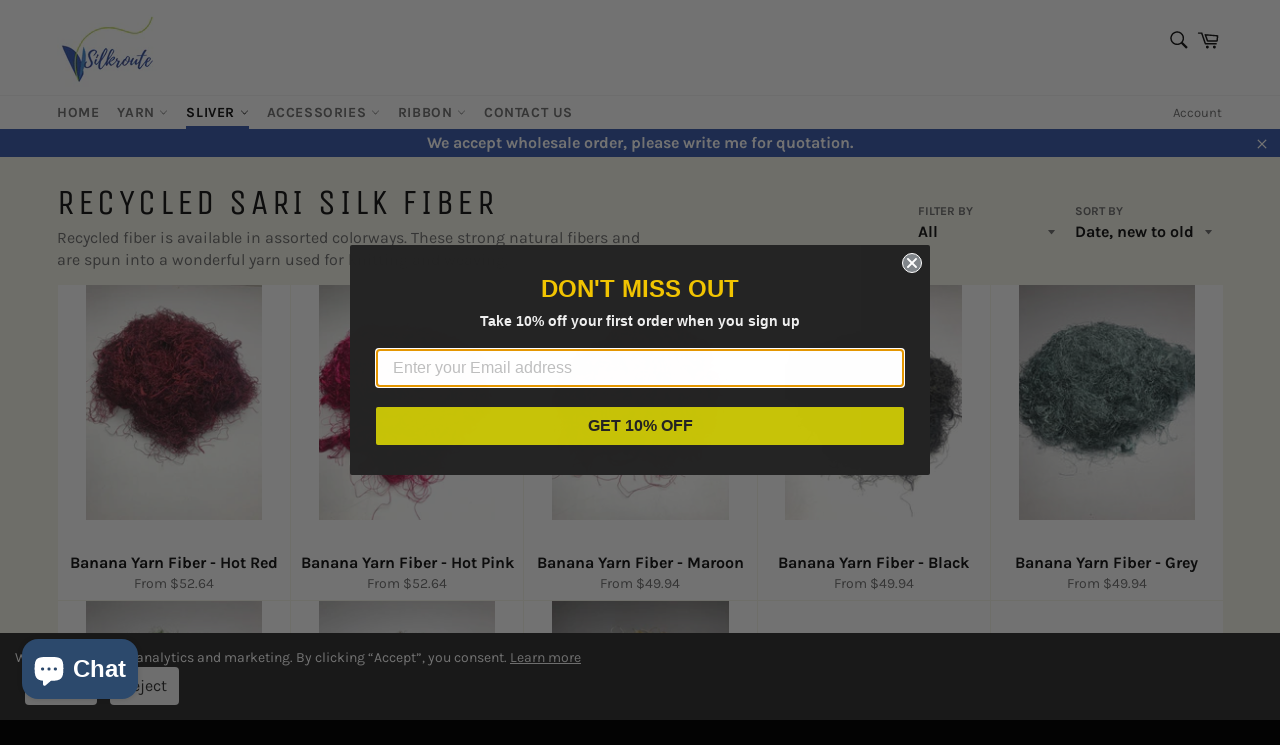

--- FILE ---
content_type: text/html; charset=utf-8
request_url: https://www.silk-routeindia.com/collections/sliver?page=2
body_size: 27993
content:
<!doctype html>
<html class="no-js" lang="en">
<head>
  <meta charset="utf-8">
  <meta http-equiv="X-UA-Compatible" content="IE=edge,chrome=1">
  <meta name="viewport" content="width=device-width,initial-scale=1">
  <meta name="theme-color" content="#ffffff">

  <!-- Favicon -->
  

  <!-- Canonical URL -->
  <link rel="canonical" href="https://www.silk-routeindia.com/collections/sliver?page=2">

  <!-- Title & Description -->
  <title>
    
      Recycled Sari Silk fiber | Roving Fiber | Recycled Fiber – SilkRouteIndia
    
  </title>
  
    <meta name="description" content="Experience Recycled Sari Silk Fiber - luxuriously soft, shiny, and rich in color for premium knitting, crochet, and weaving projects.">
  

  <!-- Open Graph for Products -->
  

  <!-- Social Meta Tags -->
  <!-- /snippets/social-meta-tags.liquid -->




<meta property="og:site_name" content="SilkRouteIndia">
<meta property="og:url" content="https://www.silk-routeindia.com/collections/sliver?page=2">
<meta property="og:title" content="Recycled Sari Silk Fiber">
<meta property="og:type" content="product.group">
<meta property="og:description" content="Experience Recycled Sari Silk Fiber - luxuriously soft, shiny, and rich in color for premium knitting, crochet, and weaving projects.">

<meta property="og:image" content="http://www.silk-routeindia.com/cdn/shop/collections/RSSF_BEIGE_1200x1200.jpg?v=1693304676">
<meta property="og:image:secure_url" content="https://www.silk-routeindia.com/cdn/shop/collections/RSSF_BEIGE_1200x1200.jpg?v=1693304676">


  <meta name="twitter:site" content="@SILKROUTE_INDIA">

<meta name="twitter:card" content="summary_large_image">
<meta name="twitter:title" content="Recycled Sari Silk Fiber">
<meta name="twitter:description" content="Experience Recycled Sari Silk Fiber - luxuriously soft, shiny, and rich in color for premium knitting, crochet, and weaving projects.">

  
<input type="hidden" id="social-widget-shop-domain" value="silk-routeindia.myshopify.com">
<!-- Latest compiled and minified CSS -->

<script async src="https://widget-api.socialhead.io/store-front/social-widget.min.js" defer></script>
<link rel="stylesheet" href="https://widget-api.socialhead.io/store-front/social-widget.min.css" />


  <!-- Critical inline CSS (minimal) -->
  <style>
    /* Minimal critical styles for header / hero to avoid render-blocking */
    :root{--header-bg:#ffffff }
    .site-header{background:var(--header-bg);} 
    .main-content{min-height:60vh}
    /* cookie banner visibility handled by JS */
  </style>

  <!-- Preload & non-blocking stylesheet load -->
  <link rel="preload" href="//www.silk-routeindia.com/cdn/shop/t/7/assets/theme.scss.css?v=95759894265269422461763207596" as="style">
  <link rel="stylesheet" href="//www.silk-routeindia.com/cdn/shop/t/7/assets/theme.scss.css?v=95759894265269422461763207596" media="print" onload="this.media='all'">
  <noscript><link rel="stylesheet" href="//www.silk-routeindia.com/cdn/shop/t/7/assets/theme.scss.css?v=95759894265269422461763207596"></noscript>

  <!-- Lazy Loading library (deferred to not block) -->
  <script src="//www.silk-routeindia.com/cdn/shop/t/7/assets/lazysizes.min.js?v=56045284683979784691580032198" async></script>

  <!-- Shopify Common JS for Customer Pages (deferred) -->
  

  <!-- Preload hero/product image for faster LCP (only when available) -->
  

  <!-- Theme JS (deferred) -->
  <script src="//www.silk-routeindia.com/cdn/shop/t/7/assets/vendor.js?v=59352919779726365461580032200" defer></script>

  

  <!-- Shopify Header Content (keep for apps) -->
  <script>window.performance && window.performance.mark && window.performance.mark('shopify.content_for_header.start');</script><meta name="google-site-verification" content="qo6syASBvjBILb-gEeccuuMCGf2gx56__X4zUN0zIvE">
<meta id="shopify-digital-wallet" name="shopify-digital-wallet" content="/29905813639/digital_wallets/dialog">
<meta name="shopify-checkout-api-token" content="ff1c2581930a6482fa6a92eb58bc6142">
<meta id="in-context-paypal-metadata" data-shop-id="29905813639" data-venmo-supported="false" data-environment="production" data-locale="en_US" data-paypal-v4="true" data-currency="USD">
<link rel="alternate" type="application/atom+xml" title="Feed" href="/collections/sliver.atom" />
<link rel="prev" href="/collections/sliver?page=1">
<link rel="alternate" type="application/json+oembed" href="https://www.silk-routeindia.com/collections/sliver.oembed?page=2">
<script async="async" src="/checkouts/internal/preloads.js?locale=en-US"></script>
<script id="shopify-features" type="application/json">{"accessToken":"ff1c2581930a6482fa6a92eb58bc6142","betas":["rich-media-storefront-analytics"],"domain":"www.silk-routeindia.com","predictiveSearch":true,"shopId":29905813639,"locale":"en"}</script>
<script>var Shopify = Shopify || {};
Shopify.shop = "silk-routeindia.myshopify.com";
Shopify.locale = "en";
Shopify.currency = {"active":"USD","rate":"1.0"};
Shopify.country = "US";
Shopify.theme = {"name":"Venture","id":85770240135,"schema_name":"Venture","schema_version":"11.0.3","theme_store_id":775,"role":"main"};
Shopify.theme.handle = "null";
Shopify.theme.style = {"id":null,"handle":null};
Shopify.cdnHost = "www.silk-routeindia.com/cdn";
Shopify.routes = Shopify.routes || {};
Shopify.routes.root = "/";</script>
<script type="module">!function(o){(o.Shopify=o.Shopify||{}).modules=!0}(window);</script>
<script>!function(o){function n(){var o=[];function n(){o.push(Array.prototype.slice.apply(arguments))}return n.q=o,n}var t=o.Shopify=o.Shopify||{};t.loadFeatures=n(),t.autoloadFeatures=n()}(window);</script>
<script id="shop-js-analytics" type="application/json">{"pageType":"collection"}</script>
<script defer="defer" async type="module" src="//www.silk-routeindia.com/cdn/shopifycloud/shop-js/modules/v2/client.init-shop-cart-sync_BdyHc3Nr.en.esm.js"></script>
<script defer="defer" async type="module" src="//www.silk-routeindia.com/cdn/shopifycloud/shop-js/modules/v2/chunk.common_Daul8nwZ.esm.js"></script>
<script type="module">
  await import("//www.silk-routeindia.com/cdn/shopifycloud/shop-js/modules/v2/client.init-shop-cart-sync_BdyHc3Nr.en.esm.js");
await import("//www.silk-routeindia.com/cdn/shopifycloud/shop-js/modules/v2/chunk.common_Daul8nwZ.esm.js");

  window.Shopify.SignInWithShop?.initShopCartSync?.({"fedCMEnabled":true,"windoidEnabled":true});

</script>
<script>(function() {
  var isLoaded = false;
  function asyncLoad() {
    if (isLoaded) return;
    isLoaded = true;
    var urls = ["https:\/\/static.klaviyo.com\/onsite\/js\/klaviyo.js?company_id=N93KkZ\u0026shop=silk-routeindia.myshopify.com","https:\/\/static.klaviyo.com\/onsite\/js\/klaviyo.js?company_id=QsjVD3\u0026shop=silk-routeindia.myshopify.com","https:\/\/static.klaviyo.com\/onsite\/js\/klaviyo.js?company_id=QsjVD3\u0026shop=silk-routeindia.myshopify.com","\/\/cdn.shopify.com\/proxy\/c848d5bd8a1ca52591c8e275a65194615cafa03d7b9247673bd44c3e29c542ee\/bingshoppingtool-t2app-prod.trafficmanager.net\/uet\/tracking_script?shop=silk-routeindia.myshopify.com\u0026sp-cache-control=cHVibGljLCBtYXgtYWdlPTkwMA"];
    for (var i = 0; i < urls.length; i++) {
      var s = document.createElement('script');
      s.type = 'text/javascript';
      s.async = true;
      s.src = urls[i];
      var x = document.getElementsByTagName('script')[0];
      x.parentNode.insertBefore(s, x);
    }
  };
  if(window.attachEvent) {
    window.attachEvent('onload', asyncLoad);
  } else {
    window.addEventListener('load', asyncLoad, false);
  }
})();</script>
<script id="__st">var __st={"a":29905813639,"offset":-18000,"reqid":"f520b2eb-d24a-4b32-8fa1-e380dfc96b19-1768964037","pageurl":"www.silk-routeindia.com\/collections\/sliver?page=2","u":"6d5aab84bd62","p":"collection","rtyp":"collection","rid":165932695687};</script>
<script>window.ShopifyPaypalV4VisibilityTracking = true;</script>
<script id="captcha-bootstrap">!function(){'use strict';const t='contact',e='account',n='new_comment',o=[[t,t],['blogs',n],['comments',n],[t,'customer']],c=[[e,'customer_login'],[e,'guest_login'],[e,'recover_customer_password'],[e,'create_customer']],r=t=>t.map((([t,e])=>`form[action*='/${t}']:not([data-nocaptcha='true']) input[name='form_type'][value='${e}']`)).join(','),a=t=>()=>t?[...document.querySelectorAll(t)].map((t=>t.form)):[];function s(){const t=[...o],e=r(t);return a(e)}const i='password',u='form_key',d=['recaptcha-v3-token','g-recaptcha-response','h-captcha-response',i],f=()=>{try{return window.sessionStorage}catch{return}},m='__shopify_v',_=t=>t.elements[u];function p(t,e,n=!1){try{const o=window.sessionStorage,c=JSON.parse(o.getItem(e)),{data:r}=function(t){const{data:e,action:n}=t;return t[m]||n?{data:e,action:n}:{data:t,action:n}}(c);for(const[e,n]of Object.entries(r))t.elements[e]&&(t.elements[e].value=n);n&&o.removeItem(e)}catch(o){console.error('form repopulation failed',{error:o})}}const l='form_type',E='cptcha';function T(t){t.dataset[E]=!0}const w=window,h=w.document,L='Shopify',v='ce_forms',y='captcha';let A=!1;((t,e)=>{const n=(g='f06e6c50-85a8-45c8-87d0-21a2b65856fe',I='https://cdn.shopify.com/shopifycloud/storefront-forms-hcaptcha/ce_storefront_forms_captcha_hcaptcha.v1.5.2.iife.js',D={infoText:'Protected by hCaptcha',privacyText:'Privacy',termsText:'Terms'},(t,e,n)=>{const o=w[L][v],c=o.bindForm;if(c)return c(t,g,e,D).then(n);var r;o.q.push([[t,g,e,D],n]),r=I,A||(h.body.append(Object.assign(h.createElement('script'),{id:'captcha-provider',async:!0,src:r})),A=!0)});var g,I,D;w[L]=w[L]||{},w[L][v]=w[L][v]||{},w[L][v].q=[],w[L][y]=w[L][y]||{},w[L][y].protect=function(t,e){n(t,void 0,e),T(t)},Object.freeze(w[L][y]),function(t,e,n,w,h,L){const[v,y,A,g]=function(t,e,n){const i=e?o:[],u=t?c:[],d=[...i,...u],f=r(d),m=r(i),_=r(d.filter((([t,e])=>n.includes(e))));return[a(f),a(m),a(_),s()]}(w,h,L),I=t=>{const e=t.target;return e instanceof HTMLFormElement?e:e&&e.form},D=t=>v().includes(t);t.addEventListener('submit',(t=>{const e=I(t);if(!e)return;const n=D(e)&&!e.dataset.hcaptchaBound&&!e.dataset.recaptchaBound,o=_(e),c=g().includes(e)&&(!o||!o.value);(n||c)&&t.preventDefault(),c&&!n&&(function(t){try{if(!f())return;!function(t){const e=f();if(!e)return;const n=_(t);if(!n)return;const o=n.value;o&&e.removeItem(o)}(t);const e=Array.from(Array(32),(()=>Math.random().toString(36)[2])).join('');!function(t,e){_(t)||t.append(Object.assign(document.createElement('input'),{type:'hidden',name:u})),t.elements[u].value=e}(t,e),function(t,e){const n=f();if(!n)return;const o=[...t.querySelectorAll(`input[type='${i}']`)].map((({name:t})=>t)),c=[...d,...o],r={};for(const[a,s]of new FormData(t).entries())c.includes(a)||(r[a]=s);n.setItem(e,JSON.stringify({[m]:1,action:t.action,data:r}))}(t,e)}catch(e){console.error('failed to persist form',e)}}(e),e.submit())}));const S=(t,e)=>{t&&!t.dataset[E]&&(n(t,e.some((e=>e===t))),T(t))};for(const o of['focusin','change'])t.addEventListener(o,(t=>{const e=I(t);D(e)&&S(e,y())}));const B=e.get('form_key'),M=e.get(l),P=B&&M;t.addEventListener('DOMContentLoaded',(()=>{const t=y();if(P)for(const e of t)e.elements[l].value===M&&p(e,B);[...new Set([...A(),...v().filter((t=>'true'===t.dataset.shopifyCaptcha))])].forEach((e=>S(e,t)))}))}(h,new URLSearchParams(w.location.search),n,t,e,['guest_login'])})(!0,!0)}();</script>
<script integrity="sha256-4kQ18oKyAcykRKYeNunJcIwy7WH5gtpwJnB7kiuLZ1E=" data-source-attribution="shopify.loadfeatures" defer="defer" src="//www.silk-routeindia.com/cdn/shopifycloud/storefront/assets/storefront/load_feature-a0a9edcb.js" crossorigin="anonymous"></script>
<script data-source-attribution="shopify.dynamic_checkout.dynamic.init">var Shopify=Shopify||{};Shopify.PaymentButton=Shopify.PaymentButton||{isStorefrontPortableWallets:!0,init:function(){window.Shopify.PaymentButton.init=function(){};var t=document.createElement("script");t.src="https://www.silk-routeindia.com/cdn/shopifycloud/portable-wallets/latest/portable-wallets.en.js",t.type="module",document.head.appendChild(t)}};
</script>
<script data-source-attribution="shopify.dynamic_checkout.buyer_consent">
  function portableWalletsHideBuyerConsent(e){var t=document.getElementById("shopify-buyer-consent"),n=document.getElementById("shopify-subscription-policy-button");t&&n&&(t.classList.add("hidden"),t.setAttribute("aria-hidden","true"),n.removeEventListener("click",e))}function portableWalletsShowBuyerConsent(e){var t=document.getElementById("shopify-buyer-consent"),n=document.getElementById("shopify-subscription-policy-button");t&&n&&(t.classList.remove("hidden"),t.removeAttribute("aria-hidden"),n.addEventListener("click",e))}window.Shopify?.PaymentButton&&(window.Shopify.PaymentButton.hideBuyerConsent=portableWalletsHideBuyerConsent,window.Shopify.PaymentButton.showBuyerConsent=portableWalletsShowBuyerConsent);
</script>
<script data-source-attribution="shopify.dynamic_checkout.cart.bootstrap">document.addEventListener("DOMContentLoaded",(function(){function t(){return document.querySelector("shopify-accelerated-checkout-cart, shopify-accelerated-checkout")}if(t())Shopify.PaymentButton.init();else{new MutationObserver((function(e,n){t()&&(Shopify.PaymentButton.init(),n.disconnect())})).observe(document.body,{childList:!0,subtree:!0})}}));
</script>
<script id='scb4127' type='text/javascript' async='' src='https://www.silk-routeindia.com/cdn/shopifycloud/privacy-banner/storefront-banner.js'></script><link id="shopify-accelerated-checkout-styles" rel="stylesheet" media="screen" href="https://www.silk-routeindia.com/cdn/shopifycloud/portable-wallets/latest/accelerated-checkout-backwards-compat.css" crossorigin="anonymous">
<style id="shopify-accelerated-checkout-cart">
        #shopify-buyer-consent {
  margin-top: 1em;
  display: inline-block;
  width: 100%;
}

#shopify-buyer-consent.hidden {
  display: none;
}

#shopify-subscription-policy-button {
  background: none;
  border: none;
  padding: 0;
  text-decoration: underline;
  font-size: inherit;
  cursor: pointer;
}

#shopify-subscription-policy-button::before {
  box-shadow: none;
}

      </style>

<script>window.performance && window.performance.mark && window.performance.mark('shopify.content_for_header.end');</script>

  <!-- Theme Strings -->
  <script>
    window.theme = window.theme || {};
    theme.strings = {
      stockAvailable: "1 available",
      addToCart: "Add to Cart",
      soldOut: "Sold Out",
      unavailable: "Unavailable",
      noStockAvailable: "The item could not be added to your cart because there are not enough in stock.",
      willNotShipUntil: "[date]",
      willBeInStockAfter: "Will be in stock after [date]",
      totalCartDiscount: "You're saving [savings]",
      addressError: "Error looking up that address",
      addressNoResults: "No results for that address",
      addressQueryLimit: "You have exceeded the Google API usage limit. Consider upgrading to a \u003ca href=\"https:\/\/developers.google.com\/maps\/premium\/usage-limits\"\u003ePremium Plan\u003c\/a\u003e.",
      authError: "There was a problem authenticating your Google Maps API Key.",
      slideNumber: "Slide [slide_number], current"
    };
  </script>

  <!-- GDPR Cookie Consent (unchanged behavior but improved: tracking loads only after consent) -->
  <style>
    #cookie-consent-banner{position:fixed;bottom:0;left:0;right:0;background:#222;color:#fff;padding:15px;display:flex;justify-content:space-between;align-items:center;z-index:9999;font-size:14px;opacity:0;pointer-events:none;transform:translateY(100%);transition:opacity .5s ease,transform .5s ease}
    #cookie-consent-banner.show{opacity:1;pointer-events:auto;transform:translateY(0)}
    #cookie-consent-banner button{background:#f5f5f5;color:#222;border:none;padding:8px 12px;cursor:pointer;margin-left:10px;border-radius:4px;transition:background .3s}
    #cookie-consent-banner button:hover{background:#e0e0e0}
    @media(max-width:768px){#cookie-consent-banner{bottom:auto;right:-100%;width:250px;flex-direction:column;align-items:flex-start;transform:translateX(0)}#cookie-consent-banner.show{right:0;transform:translateX(0)}}
  </style>
  <div id="cookie-consent-banner">
    <span>
      We use cookies for analytics and marketing. By clicking “Accept”, you consent.
      <a href="/policies/privacy-policy" style="color:#f5f5f5;text-decoration:underline;">Learn more</a>
    </span>
    <div>
      <button id="cookie-accept">Accept</button>
      <button id="cookie-reject">Reject</button>
    </div>
  </div>

  <script>
    (function(){
      var banner = document.getElementById('cookie-consent-banner');
      if(!localStorage.getItem('cookieConsent')) setTimeout(function(){banner.classList.add('show');},500);

      function enableTracking(){
        // Google Ads (gtag) - loads only after consent
        var gtagScript = document.createElement('script');
        gtagScript.src = 'https://www.googletagmanager.com/gtag/js?id=AW-346812356';
        gtagScript.async = true;
        document.head.appendChild(gtagScript);
        window.dataLayer = window.dataLayer || [];
        function gtag(){dataLayer.push(arguments);} window.gtag = gtag;
        gtag('js', new Date());
        gtag('config', 'AW-346812356');

        // Facebook Pixel (load after consent)
        !function(f,b,e,v,n,t,s){if(f.fbq)return;n=f.fbq=function(){n.callMethod?n.callMethod.apply(n,arguments):n.queue.push(arguments)};if(!f._fbq)f._fbq=n;n.push=n;n.loaded=!0;n.version='2.0';n.queue=[];t=b.createElement(e);t.async=!0;t.src=v;s=b.getElementsByTagName('script')[0];s.parentNode.insertBefore(t,s)}(window, document,'script','https://connect.facebook.net/en_US/fbevents.js');
        fbq('init', '2621559141296599'); fbq('track', 'PageView');

        // Pinterest Tag (load after consent)
        !function(e){if(!window.pintrk){window.pintrk=function(){window.pintrk.queue.push(Array.prototype.slice.call(arguments))};var n=window.pintrk;n.queue=[];n.version='3.0';var t=document.createElement('script');t.async=!0;t.src=e;var r=document.getElementsByTagName('script')[0];r.parentNode.insertBefore(t,r);}}('https://s.pinimg.com/ct/core.js');
        try{ pintrk('load', '2614299459269'); pintrk('page'); }catch(e){}
      }

      document.getElementById('cookie-accept').addEventListener('click', function(){
        localStorage.setItem('cookieConsent','accepted'); banner.classList.remove('show'); enableTracking();
      });

      document.getElementById('cookie-reject').addEventListener('click', function(){
        localStorage.setItem('cookieConsent','rejected'); banner.classList.remove('show');
      });

      if(localStorage.getItem('cookieConsent') === 'accepted'){
        enableTracking();
      }
    })();
  </script>

<script src="https://cdn.shopify.com/extensions/e8878072-2f6b-4e89-8082-94b04320908d/inbox-1254/assets/inbox-chat-loader.js" type="text/javascript" defer="defer"></script>
<link href="https://monorail-edge.shopifysvc.com" rel="dns-prefetch">
<script>(function(){if ("sendBeacon" in navigator && "performance" in window) {try {var session_token_from_headers = performance.getEntriesByType('navigation')[0].serverTiming.find(x => x.name == '_s').description;} catch {var session_token_from_headers = undefined;}var session_cookie_matches = document.cookie.match(/_shopify_s=([^;]*)/);var session_token_from_cookie = session_cookie_matches && session_cookie_matches.length === 2 ? session_cookie_matches[1] : "";var session_token = session_token_from_headers || session_token_from_cookie || "";function handle_abandonment_event(e) {var entries = performance.getEntries().filter(function(entry) {return /monorail-edge.shopifysvc.com/.test(entry.name);});if (!window.abandonment_tracked && entries.length === 0) {window.abandonment_tracked = true;var currentMs = Date.now();var navigation_start = performance.timing.navigationStart;var payload = {shop_id: 29905813639,url: window.location.href,navigation_start,duration: currentMs - navigation_start,session_token,page_type: "collection"};window.navigator.sendBeacon("https://monorail-edge.shopifysvc.com/v1/produce", JSON.stringify({schema_id: "online_store_buyer_site_abandonment/1.1",payload: payload,metadata: {event_created_at_ms: currentMs,event_sent_at_ms: currentMs}}));}}window.addEventListener('pagehide', handle_abandonment_event);}}());</script>
<script id="web-pixels-manager-setup">(function e(e,d,r,n,o){if(void 0===o&&(o={}),!Boolean(null===(a=null===(i=window.Shopify)||void 0===i?void 0:i.analytics)||void 0===a?void 0:a.replayQueue)){var i,a;window.Shopify=window.Shopify||{};var t=window.Shopify;t.analytics=t.analytics||{};var s=t.analytics;s.replayQueue=[],s.publish=function(e,d,r){return s.replayQueue.push([e,d,r]),!0};try{self.performance.mark("wpm:start")}catch(e){}var l=function(){var e={modern:/Edge?\/(1{2}[4-9]|1[2-9]\d|[2-9]\d{2}|\d{4,})\.\d+(\.\d+|)|Firefox\/(1{2}[4-9]|1[2-9]\d|[2-9]\d{2}|\d{4,})\.\d+(\.\d+|)|Chrom(ium|e)\/(9{2}|\d{3,})\.\d+(\.\d+|)|(Maci|X1{2}).+ Version\/(15\.\d+|(1[6-9]|[2-9]\d|\d{3,})\.\d+)([,.]\d+|)( \(\w+\)|)( Mobile\/\w+|) Safari\/|Chrome.+OPR\/(9{2}|\d{3,})\.\d+\.\d+|(CPU[ +]OS|iPhone[ +]OS|CPU[ +]iPhone|CPU IPhone OS|CPU iPad OS)[ +]+(15[._]\d+|(1[6-9]|[2-9]\d|\d{3,})[._]\d+)([._]\d+|)|Android:?[ /-](13[3-9]|1[4-9]\d|[2-9]\d{2}|\d{4,})(\.\d+|)(\.\d+|)|Android.+Firefox\/(13[5-9]|1[4-9]\d|[2-9]\d{2}|\d{4,})\.\d+(\.\d+|)|Android.+Chrom(ium|e)\/(13[3-9]|1[4-9]\d|[2-9]\d{2}|\d{4,})\.\d+(\.\d+|)|SamsungBrowser\/([2-9]\d|\d{3,})\.\d+/,legacy:/Edge?\/(1[6-9]|[2-9]\d|\d{3,})\.\d+(\.\d+|)|Firefox\/(5[4-9]|[6-9]\d|\d{3,})\.\d+(\.\d+|)|Chrom(ium|e)\/(5[1-9]|[6-9]\d|\d{3,})\.\d+(\.\d+|)([\d.]+$|.*Safari\/(?![\d.]+ Edge\/[\d.]+$))|(Maci|X1{2}).+ Version\/(10\.\d+|(1[1-9]|[2-9]\d|\d{3,})\.\d+)([,.]\d+|)( \(\w+\)|)( Mobile\/\w+|) Safari\/|Chrome.+OPR\/(3[89]|[4-9]\d|\d{3,})\.\d+\.\d+|(CPU[ +]OS|iPhone[ +]OS|CPU[ +]iPhone|CPU IPhone OS|CPU iPad OS)[ +]+(10[._]\d+|(1[1-9]|[2-9]\d|\d{3,})[._]\d+)([._]\d+|)|Android:?[ /-](13[3-9]|1[4-9]\d|[2-9]\d{2}|\d{4,})(\.\d+|)(\.\d+|)|Mobile Safari.+OPR\/([89]\d|\d{3,})\.\d+\.\d+|Android.+Firefox\/(13[5-9]|1[4-9]\d|[2-9]\d{2}|\d{4,})\.\d+(\.\d+|)|Android.+Chrom(ium|e)\/(13[3-9]|1[4-9]\d|[2-9]\d{2}|\d{4,})\.\d+(\.\d+|)|Android.+(UC? ?Browser|UCWEB|U3)[ /]?(15\.([5-9]|\d{2,})|(1[6-9]|[2-9]\d|\d{3,})\.\d+)\.\d+|SamsungBrowser\/(5\.\d+|([6-9]|\d{2,})\.\d+)|Android.+MQ{2}Browser\/(14(\.(9|\d{2,})|)|(1[5-9]|[2-9]\d|\d{3,})(\.\d+|))(\.\d+|)|K[Aa][Ii]OS\/(3\.\d+|([4-9]|\d{2,})\.\d+)(\.\d+|)/},d=e.modern,r=e.legacy,n=navigator.userAgent;return n.match(d)?"modern":n.match(r)?"legacy":"unknown"}(),u="modern"===l?"modern":"legacy",c=(null!=n?n:{modern:"",legacy:""})[u],f=function(e){return[e.baseUrl,"/wpm","/b",e.hashVersion,"modern"===e.buildTarget?"m":"l",".js"].join("")}({baseUrl:d,hashVersion:r,buildTarget:u}),m=function(e){var d=e.version,r=e.bundleTarget,n=e.surface,o=e.pageUrl,i=e.monorailEndpoint;return{emit:function(e){var a=e.status,t=e.errorMsg,s=(new Date).getTime(),l=JSON.stringify({metadata:{event_sent_at_ms:s},events:[{schema_id:"web_pixels_manager_load/3.1",payload:{version:d,bundle_target:r,page_url:o,status:a,surface:n,error_msg:t},metadata:{event_created_at_ms:s}}]});if(!i)return console&&console.warn&&console.warn("[Web Pixels Manager] No Monorail endpoint provided, skipping logging."),!1;try{return self.navigator.sendBeacon.bind(self.navigator)(i,l)}catch(e){}var u=new XMLHttpRequest;try{return u.open("POST",i,!0),u.setRequestHeader("Content-Type","text/plain"),u.send(l),!0}catch(e){return console&&console.warn&&console.warn("[Web Pixels Manager] Got an unhandled error while logging to Monorail."),!1}}}}({version:r,bundleTarget:l,surface:e.surface,pageUrl:self.location.href,monorailEndpoint:e.monorailEndpoint});try{o.browserTarget=l,function(e){var d=e.src,r=e.async,n=void 0===r||r,o=e.onload,i=e.onerror,a=e.sri,t=e.scriptDataAttributes,s=void 0===t?{}:t,l=document.createElement("script"),u=document.querySelector("head"),c=document.querySelector("body");if(l.async=n,l.src=d,a&&(l.integrity=a,l.crossOrigin="anonymous"),s)for(var f in s)if(Object.prototype.hasOwnProperty.call(s,f))try{l.dataset[f]=s[f]}catch(e){}if(o&&l.addEventListener("load",o),i&&l.addEventListener("error",i),u)u.appendChild(l);else{if(!c)throw new Error("Did not find a head or body element to append the script");c.appendChild(l)}}({src:f,async:!0,onload:function(){if(!function(){var e,d;return Boolean(null===(d=null===(e=window.Shopify)||void 0===e?void 0:e.analytics)||void 0===d?void 0:d.initialized)}()){var d=window.webPixelsManager.init(e)||void 0;if(d){var r=window.Shopify.analytics;r.replayQueue.forEach((function(e){var r=e[0],n=e[1],o=e[2];d.publishCustomEvent(r,n,o)})),r.replayQueue=[],r.publish=d.publishCustomEvent,r.visitor=d.visitor,r.initialized=!0}}},onerror:function(){return m.emit({status:"failed",errorMsg:"".concat(f," has failed to load")})},sri:function(e){var d=/^sha384-[A-Za-z0-9+/=]+$/;return"string"==typeof e&&d.test(e)}(c)?c:"",scriptDataAttributes:o}),m.emit({status:"loading"})}catch(e){m.emit({status:"failed",errorMsg:(null==e?void 0:e.message)||"Unknown error"})}}})({shopId: 29905813639,storefrontBaseUrl: "https://www.silk-routeindia.com",extensionsBaseUrl: "https://extensions.shopifycdn.com/cdn/shopifycloud/web-pixels-manager",monorailEndpoint: "https://monorail-edge.shopifysvc.com/unstable/produce_batch",surface: "storefront-renderer",enabledBetaFlags: ["2dca8a86"],webPixelsConfigList: [{"id":"1534427359","configuration":"{\"ti\":\"137034335\",\"endpoint\":\"https:\/\/bat.bing.com\/action\/0\"}","eventPayloadVersion":"v1","runtimeContext":"STRICT","scriptVersion":"5ee93563fe31b11d2d65e2f09a5229dc","type":"APP","apiClientId":2997493,"privacyPurposes":["ANALYTICS","MARKETING","SALE_OF_DATA"],"dataSharingAdjustments":{"protectedCustomerApprovalScopes":["read_customer_personal_data"]}},{"id":"519340255","configuration":"{\"config\":\"{\\\"google_tag_ids\\\":[\\\"G-PD08P5R27E\\\",\\\"AW-346812356\\\",\\\"GT-NGMKC9MJ\\\"],\\\"target_country\\\":\\\"US\\\",\\\"gtag_events\\\":[{\\\"type\\\":\\\"begin_checkout\\\",\\\"action_label\\\":[\\\"G-PD08P5R27E\\\",\\\"AW-346812356\\\/-hdACPDDj_QCEMTfr6UB\\\"]},{\\\"type\\\":\\\"search\\\",\\\"action_label\\\":[\\\"G-PD08P5R27E\\\",\\\"AW-346812356\\\/IFm6CPPDj_QCEMTfr6UB\\\"]},{\\\"type\\\":\\\"view_item\\\",\\\"action_label\\\":[\\\"G-PD08P5R27E\\\",\\\"AW-346812356\\\/1QC_COrDj_QCEMTfr6UB\\\",\\\"MC-ZQZTFDTNWL\\\"]},{\\\"type\\\":\\\"purchase\\\",\\\"action_label\\\":[\\\"G-PD08P5R27E\\\",\\\"AW-346812356\\\/wbsuCOfDj_QCEMTfr6UB\\\",\\\"MC-ZQZTFDTNWL\\\"]},{\\\"type\\\":\\\"page_view\\\",\\\"action_label\\\":[\\\"G-PD08P5R27E\\\",\\\"AW-346812356\\\/PR2pCOTDj_QCEMTfr6UB\\\",\\\"MC-ZQZTFDTNWL\\\"]},{\\\"type\\\":\\\"add_payment_info\\\",\\\"action_label\\\":[\\\"G-PD08P5R27E\\\",\\\"AW-346812356\\\/jO4DCPbDj_QCEMTfr6UB\\\"]},{\\\"type\\\":\\\"add_to_cart\\\",\\\"action_label\\\":[\\\"G-PD08P5R27E\\\",\\\"AW-346812356\\\/okpQCO3Dj_QCEMTfr6UB\\\"]}],\\\"enable_monitoring_mode\\\":false}\"}","eventPayloadVersion":"v1","runtimeContext":"OPEN","scriptVersion":"b2a88bafab3e21179ed38636efcd8a93","type":"APP","apiClientId":1780363,"privacyPurposes":[],"dataSharingAdjustments":{"protectedCustomerApprovalScopes":["read_customer_address","read_customer_email","read_customer_name","read_customer_personal_data","read_customer_phone"]}},{"id":"shopify-app-pixel","configuration":"{}","eventPayloadVersion":"v1","runtimeContext":"STRICT","scriptVersion":"0450","apiClientId":"shopify-pixel","type":"APP","privacyPurposes":["ANALYTICS","MARKETING"]},{"id":"shopify-custom-pixel","eventPayloadVersion":"v1","runtimeContext":"LAX","scriptVersion":"0450","apiClientId":"shopify-pixel","type":"CUSTOM","privacyPurposes":["ANALYTICS","MARKETING"]}],isMerchantRequest: false,initData: {"shop":{"name":"SilkRouteIndia","paymentSettings":{"currencyCode":"USD"},"myshopifyDomain":"silk-routeindia.myshopify.com","countryCode":"IN","storefrontUrl":"https:\/\/www.silk-routeindia.com"},"customer":null,"cart":null,"checkout":null,"productVariants":[],"purchasingCompany":null},},"https://www.silk-routeindia.com/cdn","fcfee988w5aeb613cpc8e4bc33m6693e112",{"modern":"","legacy":""},{"shopId":"29905813639","storefrontBaseUrl":"https:\/\/www.silk-routeindia.com","extensionBaseUrl":"https:\/\/extensions.shopifycdn.com\/cdn\/shopifycloud\/web-pixels-manager","surface":"storefront-renderer","enabledBetaFlags":"[\"2dca8a86\"]","isMerchantRequest":"false","hashVersion":"fcfee988w5aeb613cpc8e4bc33m6693e112","publish":"custom","events":"[[\"page_viewed\",{}],[\"collection_viewed\",{\"collection\":{\"id\":\"165932695687\",\"title\":\"Recycled Sari Silk Fiber\",\"productVariants\":[{\"price\":{\"amount\":52.64,\"currencyCode\":\"USD\"},\"product\":{\"title\":\"Banana Yarn Fiber - Hot Red\",\"vendor\":\"silk_routeindia\",\"id\":\"5027514679431\",\"untranslatedTitle\":\"Banana Yarn Fiber - Hot Red\",\"url\":\"\/products\/banana-yarn-fiber-hot-red\",\"type\":\"Banana Yarn Fiber\"},\"id\":\"36683906351270\",\"image\":{\"src\":\"\/\/www.silk-routeindia.com\/cdn\/shop\/products\/28_7ba0e9e2-cd8e-4d08-a0d4-f1e214e1d9b4.png?v=1611947885\"},\"sku\":\"\",\"title\":\"250 Gram\",\"untranslatedTitle\":\"250 Gram\"},{\"price\":{\"amount\":52.64,\"currencyCode\":\"USD\"},\"product\":{\"title\":\"Banana Yarn Fiber - Hot Pink\",\"vendor\":\"SilkRouteIndia\",\"id\":\"5027509993607\",\"untranslatedTitle\":\"Banana Yarn Fiber - Hot Pink\",\"url\":\"\/products\/banana-yarn-fiber-hot-pink\",\"type\":\"Banana Yarn Fiber\"},\"id\":\"36671024398502\",\"image\":{\"src\":\"\/\/www.silk-routeindia.com\/cdn\/shop\/products\/22_a8a68a70-bf38-4aee-ac4a-1f8ce5d31d87.png?v=1611947872\"},\"sku\":\"\",\"title\":\"250 Gram\",\"untranslatedTitle\":\"250 Gram\"},{\"price\":{\"amount\":49.94,\"currencyCode\":\"USD\"},\"product\":{\"title\":\"Banana Yarn Fiber - Maroon\",\"vendor\":\"SilkRouteIndia\",\"id\":\"5027478929543\",\"untranslatedTitle\":\"Banana Yarn Fiber - Maroon\",\"url\":\"\/products\/banana-yarn-fiber-maroon\",\"type\":\"Banana Yarn Fiber\"},\"id\":\"36685515620518\",\"image\":{\"src\":\"\/\/www.silk-routeindia.com\/cdn\/shop\/products\/15_54ec648b-87e8-41c0-981b-58da9d0f52f7.png?v=1611947908\"},\"sku\":\"\",\"title\":\"250 Gram\",\"untranslatedTitle\":\"250 Gram\"},{\"price\":{\"amount\":49.94,\"currencyCode\":\"USD\"},\"product\":{\"title\":\"Banana Yarn Fiber - Black\",\"vendor\":\"SilkRouteIndia\",\"id\":\"5027475816583\",\"untranslatedTitle\":\"Banana Yarn Fiber - Black\",\"url\":\"\/products\/banana-yarn-fiber-black\",\"type\":\"Banana Yarn Fiber\"},\"id\":\"36685643448486\",\"image\":{\"src\":\"\/\/www.silk-routeindia.com\/cdn\/shop\/products\/37_1af95d6a-c91c-4b8d-b9fb-1f098a711d63.png?v=1611947822\"},\"sku\":\"\",\"title\":\"250 Gram\",\"untranslatedTitle\":\"250 Gram\"},{\"price\":{\"amount\":49.94,\"currencyCode\":\"USD\"},\"product\":{\"title\":\"Banana Yarn Fiber - Grey\",\"vendor\":\"SilkRouteIndia\",\"id\":\"5027469885575\",\"untranslatedTitle\":\"Banana Yarn Fiber - Grey\",\"url\":\"\/products\/banana-yarn-fiber-grey\",\"type\":\"Banana Yarn Fiber\"},\"id\":\"36670909186214\",\"image\":{\"src\":\"\/\/www.silk-routeindia.com\/cdn\/shop\/products\/Grey.jpg?v=1611947852\"},\"sku\":\"\",\"title\":\"250 Gram\",\"untranslatedTitle\":\"250 Gram\"},{\"price\":{\"amount\":52.64,\"currencyCode\":\"USD\"},\"product\":{\"title\":\"Banana Yarn Fiber - Light Green\",\"vendor\":\"SilkRouteIndia\",\"id\":\"5027460874375\",\"untranslatedTitle\":\"Banana Yarn Fiber - Light Green\",\"url\":\"\/products\/banana-yarn-fiber-light-green\",\"type\":\"Banana Yarn Fiber\"},\"id\":\"36685550157990\",\"image\":{\"src\":\"\/\/www.silk-routeindia.com\/cdn\/shop\/products\/LGreen.jpg?v=1611947891\"},\"sku\":\"\",\"title\":\"250 Gram\",\"untranslatedTitle\":\"250 Gram\"},{\"price\":{\"amount\":49.94,\"currencyCode\":\"USD\"},\"product\":{\"title\":\"Banana Yarn Fiber - Golden Brown\",\"vendor\":\"silk_routeindia\",\"id\":\"5027448356999\",\"untranslatedTitle\":\"Banana Yarn Fiber - Golden Brown\",\"url\":\"\/products\/banana-yarn-fiber-golden-brown\",\"type\":\"Banana Yarn Fiber\"},\"id\":\"36670807769254\",\"image\":{\"src\":\"\/\/www.silk-routeindia.com\/cdn\/shop\/products\/goldenbrown.jpg?v=1611947839\"},\"sku\":\"\",\"title\":\"250 Gram\",\"untranslatedTitle\":\"250 Gram\"},{\"price\":{\"amount\":52.64,\"currencyCode\":\"USD\"},\"product\":{\"title\":\"Banana Yarn Fiber - Yellow\",\"vendor\":\"silk_routeindia\",\"id\":\"5027440525447\",\"untranslatedTitle\":\"Banana Yarn Fiber - Yellow\",\"url\":\"\/products\/banana-yarn-fiber-yellow\",\"type\":\"Banana Yarn Fiber\"},\"id\":\"36684049449126\",\"image\":{\"src\":\"\/\/www.silk-routeindia.com\/cdn\/shop\/products\/yellow.jpg?v=1611947963\"},\"sku\":\"\",\"title\":\"250 Gram\",\"untranslatedTitle\":\"250 Gram\"},{\"price\":{\"amount\":49.94,\"currencyCode\":\"USD\"},\"product\":{\"title\":\"Banana Yarn Fiber - Navy Blue\",\"vendor\":\"silk_routeindia\",\"id\":\"5027415457927\",\"untranslatedTitle\":\"Banana Yarn Fiber - Navy Blue\",\"url\":\"\/products\/banana-yarn-fiber-navy-blue\",\"type\":\"Banana Yarn Fiber\"},\"id\":\"36684555419814\",\"image\":{\"src\":\"\/\/www.silk-routeindia.com\/cdn\/shop\/products\/2_50916f7d-4498-4533-a0e5-1dd0480f60f0.png?v=1611947924\"},\"sku\":\"\",\"title\":\"250 Gram\",\"untranslatedTitle\":\"250 Gram\"},{\"price\":{\"amount\":49.94,\"currencyCode\":\"USD\"},\"product\":{\"title\":\"Banana Yarn Fiber Multicolor\",\"vendor\":\"SilkRouteIndia\",\"id\":\"4934660620423\",\"untranslatedTitle\":\"Banana Yarn Fiber Multicolor\",\"url\":\"\/products\/banana-yarn-fiber-multicolor\",\"type\":\"Banana Yarn Fiber\"},\"id\":\"36685485342886\",\"image\":{\"src\":\"\/\/www.silk-routeindia.com\/cdn\/shop\/products\/3_2995338a-9f85-4e27-94eb-768a81c1249d.png?v=1629993675\"},\"sku\":\"\",\"title\":\"250 Gram\",\"untranslatedTitle\":\"250 Gram\"},{\"price\":{\"amount\":44.54,\"currencyCode\":\"USD\"},\"product\":{\"title\":\"Banana Yarn Fiber - White\",\"vendor\":\"SilkRouteIndia\",\"id\":\"4934563954823\",\"untranslatedTitle\":\"Banana Yarn Fiber - White\",\"url\":\"\/products\/banana-silk-fibre-white\",\"type\":\"Banana Yarn Fiber\"},\"id\":\"36684332794022\",\"image\":{\"src\":\"\/\/www.silk-routeindia.com\/cdn\/shop\/products\/4_cddf9fb4-70f2-4c6b-b2d1-e1822a3a7783.png?v=1611947950\"},\"sku\":\"\",\"title\":\"250 Gram\",\"untranslatedTitle\":\"250 Gram\"}]}}]]"});</script><script>
  window.ShopifyAnalytics = window.ShopifyAnalytics || {};
  window.ShopifyAnalytics.meta = window.ShopifyAnalytics.meta || {};
  window.ShopifyAnalytics.meta.currency = 'USD';
  var meta = {"products":[{"id":5027514679431,"gid":"gid:\/\/shopify\/Product\/5027514679431","vendor":"silk_routeindia","type":"Banana Yarn Fiber","handle":"banana-yarn-fiber-hot-red","variants":[{"id":36683906351270,"price":5264,"name":"Banana Yarn Fiber - Hot Red - 250 Gram","public_title":"250 Gram","sku":""},{"id":36683915788454,"price":6749,"name":"Banana Yarn Fiber - Hot Red - Half Koligram","public_title":"Half Koligram","sku":""},{"id":34125626310791,"price":9449,"name":"Banana Yarn Fiber - Hot Red - One Kilogram","public_title":"One Kilogram","sku":null},{"id":34125626343559,"price":18224,"name":"Banana Yarn Fiber - Hot Red - Two Kilograms","public_title":"Two Kilograms","sku":null}],"remote":false},{"id":5027509993607,"gid":"gid:\/\/shopify\/Product\/5027509993607","vendor":"SilkRouteIndia","type":"Banana Yarn Fiber","handle":"banana-yarn-fiber-hot-pink","variants":[{"id":36671024398502,"price":5264,"name":"Banana Yarn Fiber - Hot Pink - 250 Gram","public_title":"250 Gram","sku":""},{"id":36671020204198,"price":6749,"name":"Banana Yarn Fiber - Hot Pink - Half Kilogram","public_title":"Half Kilogram","sku":""},{"id":34125619298439,"price":9449,"name":"Banana Yarn Fiber - Hot Pink - One Kilogram","public_title":"One Kilogram","sku":null},{"id":34125619331207,"price":18224,"name":"Banana Yarn Fiber - Hot Pink - Two Kilograms","public_title":"Two Kilograms","sku":null}],"remote":false},{"id":5027478929543,"gid":"gid:\/\/shopify\/Product\/5027478929543","vendor":"SilkRouteIndia","type":"Banana Yarn Fiber","handle":"banana-yarn-fiber-maroon","variants":[{"id":36685515620518,"price":4994,"name":"Banana Yarn Fiber - Maroon - 250 Gram","public_title":"250 Gram","sku":""},{"id":36685522796710,"price":6074,"name":"Banana Yarn Fiber - Maroon - Half Kilogram","public_title":"Half Kilogram","sku":""},{"id":34125564936327,"price":9449,"name":"Banana Yarn Fiber - Maroon - One Kilogram","public_title":"One Kilogram","sku":null},{"id":34125564969095,"price":18224,"name":"Banana Yarn Fiber - Maroon - Two Kilogram","public_title":"Two Kilogram","sku":null}],"remote":false},{"id":5027475816583,"gid":"gid:\/\/shopify\/Product\/5027475816583","vendor":"SilkRouteIndia","type":"Banana Yarn Fiber","handle":"banana-yarn-fiber-black","variants":[{"id":36685643448486,"price":4994,"name":"Banana Yarn Fiber - Black - 250 Gram","public_title":"250 Gram","sku":""},{"id":36685639090342,"price":6074,"name":"Banana Yarn Fiber - Black - Half Kilogram","public_title":"Half Kilogram","sku":""},{"id":34125562249351,"price":9449,"name":"Banana Yarn Fiber - Black - One Kilogram","public_title":"One Kilogram","sku":null},{"id":34125562282119,"price":18224,"name":"Banana Yarn Fiber - Black - Two Kilograms","public_title":"Two Kilograms","sku":null}],"remote":false},{"id":5027469885575,"gid":"gid:\/\/shopify\/Product\/5027469885575","vendor":"SilkRouteIndia","type":"Banana Yarn Fiber","handle":"banana-yarn-fiber-grey","variants":[{"id":36670909186214,"price":4994,"name":"Banana Yarn Fiber - Grey - 250 Gram","public_title":"250 Gram","sku":""},{"id":36670912266406,"price":6074,"name":"Banana Yarn Fiber - Grey - Half Kilogram","public_title":"Half Kilogram","sku":""},{"id":34125556383879,"price":9449,"name":"Banana Yarn Fiber - Grey - One Kilogram","public_title":"One Kilogram","sku":null},{"id":34125556416647,"price":18224,"name":"Banana Yarn Fiber - Grey - Two Kilograms","public_title":"Two Kilograms","sku":null}],"remote":false},{"id":5027460874375,"gid":"gid:\/\/shopify\/Product\/5027460874375","vendor":"SilkRouteIndia","type":"Banana Yarn Fiber","handle":"banana-yarn-fiber-light-green","variants":[{"id":36685550157990,"price":5264,"name":"Banana Yarn Fiber - Light Green - 250 Gram","public_title":"250 Gram","sku":""},{"id":36685556220070,"price":6749,"name":"Banana Yarn Fiber - Light Green - Half Kilogram","public_title":"Half Kilogram","sku":""},{"id":34125545308295,"price":9449,"name":"Banana Yarn Fiber - Light Green - One Kilogram","public_title":"One Kilogram","sku":null},{"id":34125545341063,"price":18224,"name":"Banana Yarn Fiber - Light Green - Two Kilograms","public_title":"Two Kilograms","sku":null}],"remote":false},{"id":5027448356999,"gid":"gid:\/\/shopify\/Product\/5027448356999","vendor":"silk_routeindia","type":"Banana Yarn Fiber","handle":"banana-yarn-fiber-golden-brown","variants":[{"id":36670807769254,"price":4994,"name":"Banana Yarn Fiber - Golden Brown - 250 Gram","public_title":"250 Gram","sku":""},{"id":36670888345766,"price":6074,"name":"Banana Yarn Fiber - Golden Brown - Half Kilogram","public_title":"Half Kilogram","sku":""},{"id":34125520437383,"price":9449,"name":"Banana Yarn Fiber - Golden Brown - One Kilogram","public_title":"One Kilogram","sku":null},{"id":34125520470151,"price":18224,"name":"Banana Yarn Fiber - Golden Brown - Two Kilograms","public_title":"Two Kilograms","sku":null}],"remote":false},{"id":5027440525447,"gid":"gid:\/\/shopify\/Product\/5027440525447","vendor":"silk_routeindia","type":"Banana Yarn Fiber","handle":"banana-yarn-fiber-yellow","variants":[{"id":36684049449126,"price":5264,"name":"Banana Yarn Fiber - Yellow - 250 Gram","public_title":"250 Gram","sku":""},{"id":36684056461478,"price":6749,"name":"Banana Yarn Fiber - Yellow - Half Kilogram","public_title":"Half Kilogram","sku":""},{"id":34125505953927,"price":9449,"name":"Banana Yarn Fiber - Yellow - One Kilogram","public_title":"One Kilogram","sku":null},{"id":34125505986695,"price":18224,"name":"Banana Yarn Fiber - Yellow - Two Kilograms","public_title":"Two Kilograms","sku":null}],"remote":false},{"id":5027415457927,"gid":"gid:\/\/shopify\/Product\/5027415457927","vendor":"silk_routeindia","type":"Banana Yarn Fiber","handle":"banana-yarn-fiber-navy-blue","variants":[{"id":36684555419814,"price":4994,"name":"Banana Yarn Fiber - Navy Blue - 250 Gram","public_title":"250 Gram","sku":""},{"id":36684568264870,"price":6074,"name":"Banana Yarn Fiber - Navy Blue - Half Kilogram","public_title":"Half Kilogram","sku":""},{"id":34125470924935,"price":9449,"name":"Banana Yarn Fiber - Navy Blue - One Kilogram","public_title":"One Kilogram","sku":null},{"id":34125470957703,"price":18224,"name":"Banana Yarn Fiber - Navy Blue - Two Kilograms","public_title":"Two Kilograms","sku":null}],"remote":false},{"id":4934660620423,"gid":"gid:\/\/shopify\/Product\/4934660620423","vendor":"SilkRouteIndia","type":"Banana Yarn Fiber","handle":"banana-yarn-fiber-multicolor","variants":[{"id":36685485342886,"price":4994,"name":"Banana Yarn Fiber Multicolor - 250 Gram","public_title":"250 Gram","sku":""},{"id":36685473808550,"price":6074,"name":"Banana Yarn Fiber Multicolor - Half Kilogram","public_title":"Half Kilogram","sku":""},{"id":33934600568967,"price":9449,"name":"Banana Yarn Fiber Multicolor - One Kilogram","public_title":"One Kilogram","sku":""},{"id":33934600601735,"price":18224,"name":"Banana Yarn Fiber Multicolor - Two Kilograms","public_title":"Two Kilograms","sku":""}],"remote":false},{"id":4934563954823,"gid":"gid:\/\/shopify\/Product\/4934563954823","vendor":"SilkRouteIndia","type":"Banana Yarn Fiber","handle":"banana-silk-fibre-white","variants":[{"id":36684332794022,"price":4454,"name":"Banana Yarn Fiber - White - 250 Gram","public_title":"250 Gram","sku":""},{"id":36684448694438,"price":5399,"name":"Banana Yarn Fiber - White - Half Kilogram","public_title":"Half Kilogram","sku":""},{"id":33934477164679,"price":9449,"name":"Banana Yarn Fiber - White - One Kilogram","public_title":"One Kilogram","sku":""},{"id":33934477197447,"price":16874,"name":"Banana Yarn Fiber - White - Two Kilograms","public_title":"Two Kilograms","sku":""}],"remote":false}],"page":{"pageType":"collection","resourceType":"collection","resourceId":165932695687,"requestId":"f520b2eb-d24a-4b32-8fa1-e380dfc96b19-1768964037"}};
  for (var attr in meta) {
    window.ShopifyAnalytics.meta[attr] = meta[attr];
  }
</script>
<script class="analytics">
  (function () {
    var customDocumentWrite = function(content) {
      var jquery = null;

      if (window.jQuery) {
        jquery = window.jQuery;
      } else if (window.Checkout && window.Checkout.$) {
        jquery = window.Checkout.$;
      }

      if (jquery) {
        jquery('body').append(content);
      }
    };

    var hasLoggedConversion = function(token) {
      if (token) {
        return document.cookie.indexOf('loggedConversion=' + token) !== -1;
      }
      return false;
    }

    var setCookieIfConversion = function(token) {
      if (token) {
        var twoMonthsFromNow = new Date(Date.now());
        twoMonthsFromNow.setMonth(twoMonthsFromNow.getMonth() + 2);

        document.cookie = 'loggedConversion=' + token + '; expires=' + twoMonthsFromNow;
      }
    }

    var trekkie = window.ShopifyAnalytics.lib = window.trekkie = window.trekkie || [];
    if (trekkie.integrations) {
      return;
    }
    trekkie.methods = [
      'identify',
      'page',
      'ready',
      'track',
      'trackForm',
      'trackLink'
    ];
    trekkie.factory = function(method) {
      return function() {
        var args = Array.prototype.slice.call(arguments);
        args.unshift(method);
        trekkie.push(args);
        return trekkie;
      };
    };
    for (var i = 0; i < trekkie.methods.length; i++) {
      var key = trekkie.methods[i];
      trekkie[key] = trekkie.factory(key);
    }
    trekkie.load = function(config) {
      trekkie.config = config || {};
      trekkie.config.initialDocumentCookie = document.cookie;
      var first = document.getElementsByTagName('script')[0];
      var script = document.createElement('script');
      script.type = 'text/javascript';
      script.onerror = function(e) {
        var scriptFallback = document.createElement('script');
        scriptFallback.type = 'text/javascript';
        scriptFallback.onerror = function(error) {
                var Monorail = {
      produce: function produce(monorailDomain, schemaId, payload) {
        var currentMs = new Date().getTime();
        var event = {
          schema_id: schemaId,
          payload: payload,
          metadata: {
            event_created_at_ms: currentMs,
            event_sent_at_ms: currentMs
          }
        };
        return Monorail.sendRequest("https://" + monorailDomain + "/v1/produce", JSON.stringify(event));
      },
      sendRequest: function sendRequest(endpointUrl, payload) {
        // Try the sendBeacon API
        if (window && window.navigator && typeof window.navigator.sendBeacon === 'function' && typeof window.Blob === 'function' && !Monorail.isIos12()) {
          var blobData = new window.Blob([payload], {
            type: 'text/plain'
          });

          if (window.navigator.sendBeacon(endpointUrl, blobData)) {
            return true;
          } // sendBeacon was not successful

        } // XHR beacon

        var xhr = new XMLHttpRequest();

        try {
          xhr.open('POST', endpointUrl);
          xhr.setRequestHeader('Content-Type', 'text/plain');
          xhr.send(payload);
        } catch (e) {
          console.log(e);
        }

        return false;
      },
      isIos12: function isIos12() {
        return window.navigator.userAgent.lastIndexOf('iPhone; CPU iPhone OS 12_') !== -1 || window.navigator.userAgent.lastIndexOf('iPad; CPU OS 12_') !== -1;
      }
    };
    Monorail.produce('monorail-edge.shopifysvc.com',
      'trekkie_storefront_load_errors/1.1',
      {shop_id: 29905813639,
      theme_id: 85770240135,
      app_name: "storefront",
      context_url: window.location.href,
      source_url: "//www.silk-routeindia.com/cdn/s/trekkie.storefront.cd680fe47e6c39ca5d5df5f0a32d569bc48c0f27.min.js"});

        };
        scriptFallback.async = true;
        scriptFallback.src = '//www.silk-routeindia.com/cdn/s/trekkie.storefront.cd680fe47e6c39ca5d5df5f0a32d569bc48c0f27.min.js';
        first.parentNode.insertBefore(scriptFallback, first);
      };
      script.async = true;
      script.src = '//www.silk-routeindia.com/cdn/s/trekkie.storefront.cd680fe47e6c39ca5d5df5f0a32d569bc48c0f27.min.js';
      first.parentNode.insertBefore(script, first);
    };
    trekkie.load(
      {"Trekkie":{"appName":"storefront","development":false,"defaultAttributes":{"shopId":29905813639,"isMerchantRequest":null,"themeId":85770240135,"themeCityHash":"13046583817275599953","contentLanguage":"en","currency":"USD","eventMetadataId":"005f9d4a-8669-4265-93ad-93a614f30edd"},"isServerSideCookieWritingEnabled":true,"monorailRegion":"shop_domain","enabledBetaFlags":["65f19447"]},"Session Attribution":{},"S2S":{"facebookCapiEnabled":false,"source":"trekkie-storefront-renderer","apiClientId":580111}}
    );

    var loaded = false;
    trekkie.ready(function() {
      if (loaded) return;
      loaded = true;

      window.ShopifyAnalytics.lib = window.trekkie;

      var originalDocumentWrite = document.write;
      document.write = customDocumentWrite;
      try { window.ShopifyAnalytics.merchantGoogleAnalytics.call(this); } catch(error) {};
      document.write = originalDocumentWrite;

      window.ShopifyAnalytics.lib.page(null,{"pageType":"collection","resourceType":"collection","resourceId":165932695687,"requestId":"f520b2eb-d24a-4b32-8fa1-e380dfc96b19-1768964037","shopifyEmitted":true});

      var match = window.location.pathname.match(/checkouts\/(.+)\/(thank_you|post_purchase)/)
      var token = match? match[1]: undefined;
      if (!hasLoggedConversion(token)) {
        setCookieIfConversion(token);
        window.ShopifyAnalytics.lib.track("Viewed Product Category",{"currency":"USD","category":"Collection: sliver","collectionName":"sliver","collectionId":165932695687,"nonInteraction":true},undefined,undefined,{"shopifyEmitted":true});
      }
    });


        var eventsListenerScript = document.createElement('script');
        eventsListenerScript.async = true;
        eventsListenerScript.src = "//www.silk-routeindia.com/cdn/shopifycloud/storefront/assets/shop_events_listener-3da45d37.js";
        document.getElementsByTagName('head')[0].appendChild(eventsListenerScript);

})();</script>
  <script>
  if (!window.ga || (window.ga && typeof window.ga !== 'function')) {
    window.ga = function ga() {
      (window.ga.q = window.ga.q || []).push(arguments);
      if (window.Shopify && window.Shopify.analytics && typeof window.Shopify.analytics.publish === 'function') {
        window.Shopify.analytics.publish("ga_stub_called", {}, {sendTo: "google_osp_migration"});
      }
      console.error("Shopify's Google Analytics stub called with:", Array.from(arguments), "\nSee https://help.shopify.com/manual/promoting-marketing/pixels/pixel-migration#google for more information.");
    };
    if (window.Shopify && window.Shopify.analytics && typeof window.Shopify.analytics.publish === 'function') {
      window.Shopify.analytics.publish("ga_stub_initialized", {}, {sendTo: "google_osp_migration"});
    }
  }
</script>
<script
  defer
  src="https://www.silk-routeindia.com/cdn/shopifycloud/perf-kit/shopify-perf-kit-3.0.4.min.js"
  data-application="storefront-renderer"
  data-shop-id="29905813639"
  data-render-region="gcp-us-central1"
  data-page-type="collection"
  data-theme-instance-id="85770240135"
  data-theme-name="Venture"
  data-theme-version="11.0.3"
  data-monorail-region="shop_domain"
  data-resource-timing-sampling-rate="10"
  data-shs="true"
  data-shs-beacon="true"
  data-shs-export-with-fetch="true"
  data-shs-logs-sample-rate="1"
  data-shs-beacon-endpoint="https://www.silk-routeindia.com/api/collect"
></script>
</head>

<body class="template-collection">
  <a class="in-page-link visually-hidden skip-link" href="#MainContent">Skip to content</a>

  <div id="shopify-section-header" class="shopify-section"><style>
.site-header__logo img {
  max-width: 100px;
}
</style>

<div id="NavDrawer" class="drawer drawer--left">
  <div class="drawer__inner">
    <form action="/search" method="get" class="drawer__search" role="search">
      <input type="search" name="q" placeholder="Search" aria-label="Search" class="drawer__search-input">

      <button type="submit" class="text-link drawer__search-submit">
        <svg aria-hidden="true" focusable="false" role="presentation" class="icon icon-search" viewBox="0 0 32 32"><path fill="#444" d="M21.839 18.771a10.012 10.012 0 0 0 1.57-5.39c0-5.548-4.493-10.048-10.034-10.048-5.548 0-10.041 4.499-10.041 10.048s4.493 10.048 10.034 10.048c2.012 0 3.886-.594 5.456-1.61l.455-.317 7.165 7.165 2.223-2.263-7.158-7.165.33-.468zM18.995 7.767c1.498 1.498 2.322 3.49 2.322 5.608s-.825 4.11-2.322 5.608c-1.498 1.498-3.49 2.322-5.608 2.322s-4.11-.825-5.608-2.322c-1.498-1.498-2.322-3.49-2.322-5.608s.825-4.11 2.322-5.608c1.498-1.498 3.49-2.322 5.608-2.322s4.11.825 5.608 2.322z"/></svg>
        <span class="icon__fallback-text">Search</span>
      </button>
    </form>
    <ul class="drawer__nav">
      
        

        
          <li class="drawer__nav-item">
            <a href="/"
              class="drawer__nav-link drawer__nav-link--top-level"
              
            >
              Home
            </a>
          </li>
        
      
        

        
          <li class="drawer__nav-item">
            <div class="drawer__nav-has-sublist">
              <a href="/collections/yarn"
                class="drawer__nav-link drawer__nav-link--top-level drawer__nav-link--split"
                id="DrawerLabel-yarn"
                
              >
                Yarn
              </a>
              <button type="button" aria-controls="DrawerLinklist-yarn" class="text-link drawer__nav-toggle-btn drawer__meganav-toggle" aria-label="Yarn Menu" aria-expanded="false">
                <span class="drawer__nav-toggle--open">
                  <svg aria-hidden="true" focusable="false" role="presentation" class="icon icon-plus" viewBox="0 0 22 21"><path d="M12 11.5h9.5v-2H12V0h-2v9.5H.5v2H10V21h2v-9.5z" fill="#000" fill-rule="evenodd"/></svg>
                </span>
                <span class="drawer__nav-toggle--close">
                  <svg aria-hidden="true" focusable="false" role="presentation" class="icon icon--wide icon-minus" viewBox="0 0 22 3"><path fill="#000" d="M21.5.5v2H.5v-2z" fill-rule="evenodd"/></svg>
                </span>
              </button>
            </div>

            <div class="meganav meganav--drawer" id="DrawerLinklist-yarn" aria-labelledby="DrawerLabel-yarn" role="navigation">
              <ul class="meganav__nav">
                <div class="grid grid--no-gutters meganav__scroller meganav__scroller--has-list">
  <div class="grid__item meganav__list">
    
      <li class="drawer__nav-item">
        
          <a href="/collections/banana-silk-yarn" 
            class="drawer__nav-link meganav__link"
            
          >
            Banana Silk Yarn
          </a>
        
      </li>
    
      <li class="drawer__nav-item">
        
          

          <div class="drawer__nav-has-sublist">
            <a href="/collections/mulberry-yarn" 
              class="meganav__link drawer__nav-link drawer__nav-link--split" 
              id="DrawerLabel-mulberry-silk-yarn"
              
            >
              Mulberry Silk Yarn
            </a>
            <button type="button" aria-controls="DrawerLinklist-mulberry-silk-yarn" class="text-link drawer__nav-toggle-btn drawer__nav-toggle-btn--small drawer__meganav-toggle" aria-label="Yarn Menu" aria-expanded="false">
              <span class="drawer__nav-toggle--open">
                <svg aria-hidden="true" focusable="false" role="presentation" class="icon icon-plus" viewBox="0 0 22 21"><path d="M12 11.5h9.5v-2H12V0h-2v9.5H.5v2H10V21h2v-9.5z" fill="#000" fill-rule="evenodd"/></svg>
              </span>
              <span class="drawer__nav-toggle--close">
                <svg aria-hidden="true" focusable="false" role="presentation" class="icon icon--wide icon-minus" viewBox="0 0 22 3"><path fill="#000" d="M21.5.5v2H.5v-2z" fill-rule="evenodd"/></svg>
              </span>
            </button>
          </div>

          <div class="meganav meganav--drawer" id="DrawerLinklist-mulberry-silk-yarn" aria-labelledby="DrawerLabel-mulberry-silk-yarn" role="navigation">
            <ul class="meganav__nav meganav__nav--third-level">
              
                <li>
                  <a href="/collections/mulberry-silk-tweed-yarn" class="meganav__link">
                    Mulberry Tweed Yarn
                  </a>
                </li>
              
                <li>
                  <a href="/collections/alia-silk" class="meganav__link">
                    Mulberry Yarn 250M/100 Grm
                  </a>
                </li>
              
                <li>
                  <a href="/collections/rani-yarn" class="meganav__link">
                    Mulberry Yarn 500M/100 Grm
                  </a>
                </li>
              
                <li>
                  <a href="/collections/mulberry-600m-100g" class="meganav__link">
                    Mulberry Yarn - 600M/100 Grm
                  </a>
                </li>
              
                <li>
                  <a href="/collections/abia-silk" class="meganav__link">
                    Mulberry Yarn 900M/100 Grm
                  </a>
                </li>
              
                <li>
                  <a href="/collections/candy-silk-yarn" class="meganav__link">
                    Candy Silk yarn
                  </a>
                </li>
              
                <li>
                  <a href="/collections/mulberry-silk-yarn-short-fiber" class="meganav__link">
                    Mulberry Yarn - Short Fiber
                  </a>
                </li>
              
            </ul>
          </div>
        
      </li>
    
      <li class="drawer__nav-item">
        
          <a href="/collections/linen-sportweight-yarn" 
            class="drawer__nav-link meganav__link"
            
          >
            Linen Sportweight Yarn
          </a>
        
      </li>
    
      <li class="drawer__nav-item">
        
          <a href="/products/recycled-newspaper-yarn" 
            class="drawer__nav-link meganav__link"
            
          >
            Recycled Newspaper Yarn
          </a>
        
      </li>
    
      <li class="drawer__nav-item">
        
          

          <div class="drawer__nav-has-sublist">
            <a href="/collections/raw-silk-yarn" 
              class="meganav__link drawer__nav-link drawer__nav-link--split" 
              id="DrawerLabel-raw-silk-yarn"
              
            >
              Raw Silk Yarn
            </a>
            <button type="button" aria-controls="DrawerLinklist-raw-silk-yarn" class="text-link drawer__nav-toggle-btn drawer__nav-toggle-btn--small drawer__meganav-toggle" aria-label="Yarn Menu" aria-expanded="false">
              <span class="drawer__nav-toggle--open">
                <svg aria-hidden="true" focusable="false" role="presentation" class="icon icon-plus" viewBox="0 0 22 21"><path d="M12 11.5h9.5v-2H12V0h-2v9.5H.5v2H10V21h2v-9.5z" fill="#000" fill-rule="evenodd"/></svg>
              </span>
              <span class="drawer__nav-toggle--close">
                <svg aria-hidden="true" focusable="false" role="presentation" class="icon icon--wide icon-minus" viewBox="0 0 22 3"><path fill="#000" d="M21.5.5v2H.5v-2z" fill-rule="evenodd"/></svg>
              </span>
            </button>
          </div>

          <div class="meganav meganav--drawer" id="DrawerLinklist-raw-silk-yarn" aria-labelledby="DrawerLabel-raw-silk-yarn" role="navigation">
            <ul class="meganav__nav meganav__nav--third-level">
              
                <li>
                  <a href="/products/pure-matka-silk-yarn-handspun-yarn-matka-silk-100-matka-yarn" class="meganav__link">
                    Matka Silk Yarn
                  </a>
                </li>
              
                <li>
                  <a href="/products/handspun-tassah-raw-silk" class="meganav__link">
                    Tassar Silk
                  </a>
                </li>
              
            </ul>
          </div>
        
      </li>
    
      <li class="drawer__nav-item">
        
          

          <div class="drawer__nav-has-sublist">
            <a href="/collections/recycled-yarn" 
              class="meganav__link drawer__nav-link drawer__nav-link--split" 
              id="DrawerLabel-recycled-yarn"
              
            >
              Recycled Yarn
            </a>
            <button type="button" aria-controls="DrawerLinklist-recycled-yarn" class="text-link drawer__nav-toggle-btn drawer__nav-toggle-btn--small drawer__meganav-toggle" aria-label="Yarn Menu" aria-expanded="false">
              <span class="drawer__nav-toggle--open">
                <svg aria-hidden="true" focusable="false" role="presentation" class="icon icon-plus" viewBox="0 0 22 21"><path d="M12 11.5h9.5v-2H12V0h-2v9.5H.5v2H10V21h2v-9.5z" fill="#000" fill-rule="evenodd"/></svg>
              </span>
              <span class="drawer__nav-toggle--close">
                <svg aria-hidden="true" focusable="false" role="presentation" class="icon icon--wide icon-minus" viewBox="0 0 22 3"><path fill="#000" d="M21.5.5v2H.5v-2z" fill-rule="evenodd"/></svg>
              </span>
            </button>
          </div>

          <div class="meganav meganav--drawer" id="DrawerLinklist-recycled-yarn" aria-labelledby="DrawerLabel-recycled-yarn" role="navigation">
            <ul class="meganav__nav meganav__nav--third-level">
              
                <li>
                  <a href="/collections/recycle-linen-yarn" class="meganav__link">
                    Linen Yarn
                  </a>
                </li>
              
                <li>
                  <a href="/collections/recycle-sari-silk-yarn-skeins" class="meganav__link">
                    Sari Silk Yarn Regular
                  </a>
                </li>
              
                <li>
                  <a href="/collections/recycle-sari-silk-yarn-prime-balls" class="meganav__link">
                    Sari Silk Yarn Prime Balls
                  </a>
                </li>
              
                <li>
                  <a href="/collections/recycle-sari-silk-yarn-prime-cone" class="meganav__link">
                    Sari Silk Yarn Prime Cone
                  </a>
                </li>
              
                <li>
                  <a href="/collections/sari-silk-yarn-prime-skeins" class="meganav__link">
                    Sari Silk Yarn Prime Skeins
                  </a>
                </li>
              
                <li>
                  <a href="/collections/special-yarn" class="meganav__link">
                    Special Yarn
                  </a>
                </li>
              
            </ul>
          </div>
        
      </li>
    
  </div>
</div>

              </ul>
            </div>
          </li>
        
      
        

        
          <li class="drawer__nav-item">
            <div class="drawer__nav-has-sublist">
              <a href="/collections/sliver"
                class="drawer__nav-link drawer__nav-link--top-level drawer__nav-link--split"
                id="DrawerLabel-sliver"
                 aria-current="page"
              >
                Sliver
              </a>
              <button type="button" aria-controls="DrawerLinklist-sliver" class="text-link drawer__nav-toggle-btn drawer__meganav-toggle" aria-label="Sliver Menu" aria-expanded="false">
                <span class="drawer__nav-toggle--open">
                  <svg aria-hidden="true" focusable="false" role="presentation" class="icon icon-plus" viewBox="0 0 22 21"><path d="M12 11.5h9.5v-2H12V0h-2v9.5H.5v2H10V21h2v-9.5z" fill="#000" fill-rule="evenodd"/></svg>
                </span>
                <span class="drawer__nav-toggle--close">
                  <svg aria-hidden="true" focusable="false" role="presentation" class="icon icon--wide icon-minus" viewBox="0 0 22 3"><path fill="#000" d="M21.5.5v2H.5v-2z" fill-rule="evenodd"/></svg>
                </span>
              </button>
            </div>

            <div class="meganav meganav--drawer" id="DrawerLinklist-sliver" aria-labelledby="DrawerLabel-sliver" role="navigation">
              <ul class="meganav__nav">
                <div class="grid grid--no-gutters meganav__scroller meganav__scroller--has-list">
  <div class="grid__item meganav__list">
    
      <li class="drawer__nav-item">
        
          <a href="/collections/banana-yarn-fiber" 
            class="drawer__nav-link meganav__link"
            
          >
            Banana Yarn Fiber
          </a>
        
      </li>
    
      <li class="drawer__nav-item">
        
          <a href="/products/100-denim-fiber" 
            class="drawer__nav-link meganav__link"
            
          >
            Denim Fiber
          </a>
        
      </li>
    
      <li class="drawer__nav-item">
        
          

          <div class="drawer__nav-has-sublist">
            <a href="/collections/mulberry-fiber" 
              class="meganav__link drawer__nav-link drawer__nav-link--split" 
              id="DrawerLabel-raw-silk"
              
            >
              Raw Silk
            </a>
            <button type="button" aria-controls="DrawerLinklist-raw-silk" class="text-link drawer__nav-toggle-btn drawer__nav-toggle-btn--small drawer__meganav-toggle" aria-label="Sliver Menu" aria-expanded="false">
              <span class="drawer__nav-toggle--open">
                <svg aria-hidden="true" focusable="false" role="presentation" class="icon icon-plus" viewBox="0 0 22 21"><path d="M12 11.5h9.5v-2H12V0h-2v9.5H.5v2H10V21h2v-9.5z" fill="#000" fill-rule="evenodd"/></svg>
              </span>
              <span class="drawer__nav-toggle--close">
                <svg aria-hidden="true" focusable="false" role="presentation" class="icon icon--wide icon-minus" viewBox="0 0 22 3"><path fill="#000" d="M21.5.5v2H.5v-2z" fill-rule="evenodd"/></svg>
              </span>
            </button>
          </div>

          <div class="meganav meganav--drawer" id="DrawerLinklist-raw-silk" aria-labelledby="DrawerLabel-raw-silk" role="navigation">
            <ul class="meganav__nav meganav__nav--third-level">
              
                <li>
                  <a href="/products/mulberry-silk-carrier-rods" class="meganav__link">
                    Mulberry Carrier Rods
                  </a>
                </li>
              
                <li>
                  <a href="/products/facial-massage-cocoon" class="meganav__link">
                    Mulberry Cocoon
                  </a>
                </li>
              
                <li>
                  <a href="/collections/noil-yarn" class="meganav__link">
                    Noil Silk
                  </a>
                </li>
              
                <li>
                  <a href="/products/red-eri-silk-cocoon" class="meganav__link">
                    Red Eri Cocoon
                  </a>
                </li>
              
                <li>
                  <a href="/products/tassar-cocoon" class="meganav__link">
                    Tassar Cocoon
                  </a>
                </li>
              
                <li>
                  <a href="/products/white-eri-cocoon" class="meganav__link">
                    White Eri Cocoon
                  </a>
                </li>
              
            </ul>
          </div>
        
      </li>
    
      <li class="drawer__nav-item">
        
          

          <div class="drawer__nav-has-sublist">
            <a href="/collections/sari-silk-assorted-color" 
              class="meganav__link drawer__nav-link drawer__nav-link--split" 
              id="DrawerLabel-recycled-sari-silk"
              
            >
              Recycled Sari Silk
            </a>
            <button type="button" aria-controls="DrawerLinklist-recycled-sari-silk" class="text-link drawer__nav-toggle-btn drawer__nav-toggle-btn--small drawer__meganav-toggle" aria-label="Sliver Menu" aria-expanded="false">
              <span class="drawer__nav-toggle--open">
                <svg aria-hidden="true" focusable="false" role="presentation" class="icon icon-plus" viewBox="0 0 22 21"><path d="M12 11.5h9.5v-2H12V0h-2v9.5H.5v2H10V21h2v-9.5z" fill="#000" fill-rule="evenodd"/></svg>
              </span>
              <span class="drawer__nav-toggle--close">
                <svg aria-hidden="true" focusable="false" role="presentation" class="icon icon--wide icon-minus" viewBox="0 0 22 3"><path fill="#000" d="M21.5.5v2H.5v-2z" fill-rule="evenodd"/></svg>
              </span>
            </button>
          </div>

          <div class="meganav meganav--drawer" id="DrawerLinklist-recycled-sari-silk" aria-labelledby="DrawerLabel-recycled-sari-silk" role="navigation">
            <ul class="meganav__nav meganav__nav--third-level">
              
                <li>
                  <a href="/collections/sari-silk-assorted-color" class="meganav__link">
                    Sari Silk Fiber
                  </a>
                </li>
              
                <li>
                  <a href="/products/colorful-silk-thrums-silk-thrums-assorted-color" class="meganav__link">
                    Colorful Silk Thrum
                  </a>
                </li>
              
                <li>
                  <a href="/collections/sari-silk-waste-batts" class="meganav__link">
                    Sari Silk Waste Batts
                  </a>
                </li>
              
            </ul>
          </div>
        
      </li>
    
      <li class="drawer__nav-item">
        
          <a href="/products/linen-fiber-waste-undyed" 
            class="drawer__nav-link meganav__link"
            
          >
            Linen Yarn Waste
          </a>
        
      </li>
    
      <li class="drawer__nav-item">
        
          <a href="/products/throwster-silk-fiber-natural-undyed" 
            class="drawer__nav-link meganav__link"
            
          >
            Throwster Fiber
          </a>
        
      </li>
    
      <li class="drawer__nav-item">
        
          <a href="/collections/raw-silk-yarn" 
            class="drawer__nav-link meganav__link"
            
          >
            Mulberry Raw
          </a>
        
      </li>
    
      <li class="drawer__nav-item">
        
          <a href="/collections/mulberry-fiber" 
            class="drawer__nav-link meganav__link"
            
          >
            Cocoon &amp; Sheet
          </a>
        
      </li>
    
      <li class="drawer__nav-item">
        
          <a href="/collections/special-fiber" 
            class="drawer__nav-link meganav__link"
            
          >
            Special Mix Fiber
          </a>
        
      </li>
    
  </div>
</div>

              </ul>
            </div>
          </li>
        
      
        

        
          <li class="drawer__nav-item">
            <div class="drawer__nav-has-sublist">
              <a href="/collections/accessories"
                class="drawer__nav-link drawer__nav-link--top-level drawer__nav-link--split"
                id="DrawerLabel-accessories"
                
              >
                Accessories
              </a>
              <button type="button" aria-controls="DrawerLinklist-accessories" class="text-link drawer__nav-toggle-btn drawer__meganav-toggle" aria-label="Accessories Menu" aria-expanded="false">
                <span class="drawer__nav-toggle--open">
                  <svg aria-hidden="true" focusable="false" role="presentation" class="icon icon-plus" viewBox="0 0 22 21"><path d="M12 11.5h9.5v-2H12V0h-2v9.5H.5v2H10V21h2v-9.5z" fill="#000" fill-rule="evenodd"/></svg>
                </span>
                <span class="drawer__nav-toggle--close">
                  <svg aria-hidden="true" focusable="false" role="presentation" class="icon icon--wide icon-minus" viewBox="0 0 22 3"><path fill="#000" d="M21.5.5v2H.5v-2z" fill-rule="evenodd"/></svg>
                </span>
              </button>
            </div>

            <div class="meganav meganav--drawer" id="DrawerLinklist-accessories" aria-labelledby="DrawerLabel-accessories" role="navigation">
              <ul class="meganav__nav">
                <div class="grid grid--no-gutters meganav__scroller meganav__scroller--has-list">
  <div class="grid__item meganav__list">
    
      <li class="drawer__nav-item">
        
          <a href="/collections/bowl-and-needle" 
            class="drawer__nav-link meganav__link"
            
          >
            Bowl and Needle
          </a>
        
      </li>
    
      <li class="drawer__nav-item">
        
          

          <div class="drawer__nav-has-sublist">
            <a href="/collections/ribbon-rolls" 
              class="meganav__link drawer__nav-link drawer__nav-link--split" 
              id="DrawerLabel-ribbon-rolls"
              
            >
              Ribbon Rolls
            </a>
            <button type="button" aria-controls="DrawerLinklist-ribbon-rolls" class="text-link drawer__nav-toggle-btn drawer__nav-toggle-btn--small drawer__meganav-toggle" aria-label="Accessories Menu" aria-expanded="false">
              <span class="drawer__nav-toggle--open">
                <svg aria-hidden="true" focusable="false" role="presentation" class="icon icon-plus" viewBox="0 0 22 21"><path d="M12 11.5h9.5v-2H12V0h-2v9.5H.5v2H10V21h2v-9.5z" fill="#000" fill-rule="evenodd"/></svg>
              </span>
              <span class="drawer__nav-toggle--close">
                <svg aria-hidden="true" focusable="false" role="presentation" class="icon icon--wide icon-minus" viewBox="0 0 22 3"><path fill="#000" d="M21.5.5v2H.5v-2z" fill-rule="evenodd"/></svg>
              </span>
            </button>
          </div>

          <div class="meganav meganav--drawer" id="DrawerLinklist-ribbon-rolls" aria-labelledby="DrawerLabel-ribbon-rolls" role="navigation">
            <ul class="meganav__nav meganav__nav--third-level">
              
                <li>
                  <a href="/products/sari-silk-ribbon-rolls-2-5" class="meganav__link">
                    2.5&quot; Ribbon Roll
                  </a>
                </li>
              
                <li>
                  <a href="/products/3-silk-sari-ribbon-rolls" class="meganav__link">
                    3&quot; Ribbon Roll
                  </a>
                </li>
              
            </ul>
          </div>
        
      </li>
    
      <li class="drawer__nav-item">
        
          <a href="/products/sari-silk-footstool-wooden-footstool" 
            class="drawer__nav-link meganav__link"
            
          >
            Footrest
          </a>
        
      </li>
    
      <li class="drawer__nav-item">
        
          <a href="/collections/fat-quarter" 
            class="drawer__nav-link meganav__link"
            
          >
            Quilt Fabrics
          </a>
        
      </li>
    
  </div>
</div>

              </ul>
            </div>
          </li>
        
      
        

        
          <li class="drawer__nav-item">
            <div class="drawer__nav-has-sublist">
              <a href="/collections/recycled-ribbon"
                class="drawer__nav-link drawer__nav-link--top-level drawer__nav-link--split"
                id="DrawerLabel-ribbon"
                
              >
                Ribbon
              </a>
              <button type="button" aria-controls="DrawerLinklist-ribbon" class="text-link drawer__nav-toggle-btn drawer__meganav-toggle" aria-label="Ribbon Menu" aria-expanded="false">
                <span class="drawer__nav-toggle--open">
                  <svg aria-hidden="true" focusable="false" role="presentation" class="icon icon-plus" viewBox="0 0 22 21"><path d="M12 11.5h9.5v-2H12V0h-2v9.5H.5v2H10V21h2v-9.5z" fill="#000" fill-rule="evenodd"/></svg>
                </span>
                <span class="drawer__nav-toggle--close">
                  <svg aria-hidden="true" focusable="false" role="presentation" class="icon icon--wide icon-minus" viewBox="0 0 22 3"><path fill="#000" d="M21.5.5v2H.5v-2z" fill-rule="evenodd"/></svg>
                </span>
              </button>
            </div>

            <div class="meganav meganav--drawer" id="DrawerLinklist-ribbon" aria-labelledby="DrawerLabel-ribbon" role="navigation">
              <ul class="meganav__nav">
                <div class="grid grid--no-gutters meganav__scroller meganav__scroller--has-list">
  <div class="grid__item meganav__list">
    
      <li class="drawer__nav-item">
        
          <a href="/collections/burlap-ribbon" 
            class="drawer__nav-link meganav__link"
            
          >
            Burlap Ribbon
          </a>
        
      </li>
    
      <li class="drawer__nav-item">
        
          <a href="/collections/braided-ribbon" 
            class="drawer__nav-link meganav__link"
            
          >
            Braided Ribbon
          </a>
        
      </li>
    
      <li class="drawer__nav-item">
        
          <a href="/collections/cotton-frizz" 
            class="drawer__nav-link meganav__link"
            
          >
            Cotton Frizz
          </a>
        
      </li>
    
      <li class="drawer__nav-item">
        
          <a href="/collections/combo-pack" 
            class="drawer__nav-link meganav__link"
            
          >
            Combo Pack
          </a>
        
      </li>
    
      <li class="drawer__nav-item">
        
          <a href="/collections/chiffon-silk-ribbon" 
            class="drawer__nav-link meganav__link"
            
          >
            Chiffon Ribbon
          </a>
        
      </li>
    
      <li class="drawer__nav-item">
        
          <a href="/collections/recycled-denim-ribbon" 
            class="drawer__nav-link meganav__link"
            
          >
            Denim Ribbon
          </a>
        
      </li>
    
      <li class="drawer__nav-item">
        
          <a href="/collections/recycled-linen-frizz-ribbon" 
            class="drawer__nav-link meganav__link"
            
          >
            Linen Frizz
          </a>
        
      </li>
    
      <li class="drawer__nav-item">
        
          <a href="/collections/ribbon-rolls" 
            class="drawer__nav-link meganav__link"
            
          >
            Ribbon Rolls
          </a>
        
      </li>
    
      <li class="drawer__nav-item">
        
          <a href="/collections/reclaimed-indian-sari-stripe" 
            class="drawer__nav-link meganav__link"
            
          >
            Reclaimed Sari Stripe
          </a>
        
      </li>
    
      <li class="drawer__nav-item">
        
          <a href="/collections/recycle-sari-silk-ribbon" 
            class="drawer__nav-link meganav__link"
            
          >
            Sari Silk Ribbon
          </a>
        
      </li>
    
      <li class="drawer__nav-item">
        
          <a href="/collections/special-ribbon" 
            class="drawer__nav-link meganav__link"
            
          >
            Special Ribbon
          </a>
        
      </li>
    
      <li class="drawer__nav-item">
        
          <a href="/collections/t-shirt-ribbon" 
            class="drawer__nav-link meganav__link"
            
          >
            TShirt Ribbon
          </a>
        
      </li>
    
      <li class="drawer__nav-item">
        
          <a href="/collections/recycled-twisted-silk-ribbon" 
            class="drawer__nav-link meganav__link"
            
          >
            Twisted Ribbon
          </a>
        
      </li>
    
  </div>
</div>

              </ul>
            </div>
          </li>
        
      
        

        
          <li class="drawer__nav-item">
            <a href="/pages/contact-us"
              class="drawer__nav-link drawer__nav-link--top-level"
              
            >
              Contact Us
            </a>
          </li>
        
      

      
        
          <li class="drawer__nav-item">
            <a href="https://shopify.com/29905813639/account?locale=en&region_country=US" class="drawer__nav-link drawer__nav-link--top-level">
              Account
            </a>
          </li>
        
      
    </ul>
  </div>
</div>

<header class="site-header page-element is-moved-by-drawer" role="banner" data-section-id="header" data-section-type="header">
  <div class="site-header__upper page-width">
    <div class="grid grid--table">
      <div class="grid__item small--one-quarter medium-up--hide">
        <button type="button" class="text-link site-header__link js-drawer-open-left">
          <span class="site-header__menu-toggle--open">
            <svg aria-hidden="true" focusable="false" role="presentation" class="icon icon-hamburger" viewBox="0 0 32 32"><path fill="#444" d="M4.889 14.958h22.222v2.222H4.889v-2.222zM4.889 8.292h22.222v2.222H4.889V8.292zM4.889 21.625h22.222v2.222H4.889v-2.222z"/></svg>
          </span>
          <span class="site-header__menu-toggle--close">
            <svg aria-hidden="true" focusable="false" role="presentation" class="icon icon-close" viewBox="0 0 32 32"><path fill="#444" d="M25.313 8.55l-1.862-1.862-7.45 7.45-7.45-7.45L6.689 8.55l7.45 7.45-7.45 7.45 1.862 1.862 7.45-7.45 7.45 7.45 1.862-1.862-7.45-7.45z"/></svg>
          </span>
          <span class="icon__fallback-text">Site navigation</span>
        </button>
      </div>
      <div class="grid__item small--one-half medium-up--two-thirds small--text-center">
        
          <div class="site-header__logo h1" itemscope itemtype="http://schema.org/Organization">
        
          
            
            <a href="/" itemprop="url" class="site-header__logo-link">
              <img src="//www.silk-routeindia.com/cdn/shop/files/logo_small_29.2_100x.png?v=1613697642"
                   srcset="//www.silk-routeindia.com/cdn/shop/files/logo_small_29.2_100x.png?v=1613697642 1x, //www.silk-routeindia.com/cdn/shop/files/logo_small_29.2_100x@2x.png?v=1613697642 2x"
                   alt="SilkRouteIndia"
                   itemprop="logo">
            </a>
          
        
          </div>
        
      </div>

      <div class="grid__item small--one-quarter medium-up--one-third text-right">
        <div id="SiteNavSearchCart" class="site-header__search-cart-wrapper">
          <form action="/search" method="get" class="site-header__search small--hide" role="search">
            
              <label for="SiteNavSearch" class="visually-hidden">Search</label>
              <input type="search" name="q" id="SiteNavSearch" placeholder="Search" aria-label="Search" class="site-header__search-input">

            <button type="submit" class="text-link site-header__link site-header__search-submit">
              <svg aria-hidden="true" focusable="false" role="presentation" class="icon icon-search" viewBox="0 0 32 32"><path fill="#444" d="M21.839 18.771a10.012 10.012 0 0 0 1.57-5.39c0-5.548-4.493-10.048-10.034-10.048-5.548 0-10.041 4.499-10.041 10.048s4.493 10.048 10.034 10.048c2.012 0 3.886-.594 5.456-1.61l.455-.317 7.165 7.165 2.223-2.263-7.158-7.165.33-.468zM18.995 7.767c1.498 1.498 2.322 3.49 2.322 5.608s-.825 4.11-2.322 5.608c-1.498 1.498-3.49 2.322-5.608 2.322s-4.11-.825-5.608-2.322c-1.498-1.498-2.322-3.49-2.322-5.608s.825-4.11 2.322-5.608c1.498-1.498 3.49-2.322 5.608-2.322s4.11.825 5.608 2.322z"/></svg>
              <span class="icon__fallback-text">Search</span>
            </button>
          </form>

          <a href="/cart" class="site-header__link site-header__cart">
            <svg aria-hidden="true" focusable="false" role="presentation" class="icon icon-cart" viewBox="0 0 31 32"><path d="M14.568 25.629c-1.222 0-2.111.889-2.111 2.111 0 1.111 1 2.111 2.111 2.111 1.222 0 2.111-.889 2.111-2.111s-.889-2.111-2.111-2.111zm10.22 0c-1.222 0-2.111.889-2.111 2.111 0 1.111 1 2.111 2.111 2.111 1.222 0 2.111-.889 2.111-2.111s-.889-2.111-2.111-2.111zm2.555-3.777H12.457L7.347 7.078c-.222-.333-.555-.667-1-.667H1.792c-.667 0-1.111.444-1.111 1s.444 1 1.111 1h3.777l5.11 14.885c.111.444.555.666 1 .666h15.663c.555 0 1.111-.444 1.111-1 0-.666-.555-1.111-1.111-1.111zm2.333-11.442l-18.44-1.555h-.111c-.555 0-.777.333-.667.889l3.222 9.22c.222.555.889 1 1.444 1h13.441c.555 0 1.111-.444 1.222-1l.778-7.443c.111-.555-.333-1.111-.889-1.111zm-2 7.443H15.568l-2.333-6.776 15.108 1.222-.666 5.554z"/></svg>
            <span class="icon__fallback-text">Cart</span>
            <span class="site-header__cart-indicator hide"></span>
          </a>
        </div>
      </div>
    </div>
  </div>

  <div id="StickNavWrapper">
    <div id="StickyBar" class="sticky">
      <nav class="nav-bar small--hide" role="navigation" id="StickyNav">
        <div class="page-width">
          <div class="grid grid--table">
            <div class="grid__item four-fifths" id="SiteNavParent">
              <button type="button" class="hide text-link site-nav__link site-nav__link--compressed js-drawer-open-left" id="SiteNavCompressed">
                <svg aria-hidden="true" focusable="false" role="presentation" class="icon icon-hamburger" viewBox="0 0 32 32"><path fill="#444" d="M4.889 14.958h22.222v2.222H4.889v-2.222zM4.889 8.292h22.222v2.222H4.889V8.292zM4.889 21.625h22.222v2.222H4.889v-2.222z"/></svg>
                <span class="site-nav__link-menu-label">Menu</span>
                <span class="icon__fallback-text">Site navigation</span>
              </button>
              <ul class="site-nav list--inline" id="SiteNav">
                
                  

                  
                  
                  
                  

                  

                  
                  

                  
                    <li class="site-nav__item">
                      <a href="/" class="site-nav__link">
                        Home
                      </a>
                    </li>
                  
                
                  

                  
                  
                  
                  

                  

                  
                  

                  
                    <li class="site-nav__item" aria-haspopup="true">
                      <a href="/collections/yarn" class="site-nav__link site-nav__link-toggle" id="SiteNavLabel-yarn" aria-controls="SiteNavLinklist-yarn" aria-expanded="false">
                        Yarn
                        <svg aria-hidden="true" focusable="false" role="presentation" class="icon icon-arrow-down" viewBox="0 0 32 32"><path fill="#444" d="M26.984 8.5l1.516 1.617L16 23.5 3.5 10.117 5.008 8.5 16 20.258z"/></svg>
                      </a>

                      <div class="site-nav__dropdown meganav site-nav__dropdown--second-level" id="SiteNavLinklist-yarn" aria-labelledby="SiteNavLabel-yarn" role="navigation">
                        <ul class="meganav__nav meganav__nav--collection page-width">
                          























<div class="grid grid--no-gutters meganav__scroller--has-list meganav__list--multiple-columns">
  <div class="grid__item meganav__list one-fifth">

    
      <h5 class="h1 meganav__title">Yarn</h5>
    

    
      <li>
        <a href="/collections/yarn" class="meganav__link">All</a>
      </li>
    

    
      
      

      

      <li class="site-nav__dropdown-container">
        
        
        
        

        
          <a href="/collections/banana-silk-yarn" class="meganav__link meganav__link--second-level">
            Banana Silk Yarn
          </a>
        
      </li>

      
      
        
        
      
        
        
      
        
        
      
        
        
      
        
        
      
    
      
      

      

      <li class="site-nav__dropdown-container">
        
        
        
        

        
          

          <a href="/collections/mulberry-yarn" class="meganav__link meganav__link--second-level meganav__link-toggle site-nav__link-toggle meganav__link--has-list"  id="SiteNavLabel-mulberry-silk-yarn" aria-controls="SiteNavLinklist-mulberry-silk-yarn" aria-expanded="false">
            Mulberry Silk Yarn
            <svg aria-hidden="true" focusable="false" role="presentation" class="icon icon-arrow-right" viewBox="0 0 32 32"><path fill="#444" d="M7.667 3.795l1.797-1.684L24.334 16 9.464 29.889l-1.797-1.675L20.731 16z"/></svg>
          </a>

          <div class="site-nav__dropdown site-nav__dropdown--third-level  meganav__list--offset"
            id="SiteNavLinklist-mulberry-silk-yarn"
            aria-labelledby="SiteNavLabel-mulberry-silk-yarn">

            <ul class="meganav__list meganav__list--gutter">
              
                <li class="site-nav__dropdown-container site-nav__dropdown-container--third-level">
                  <a href="/collections/mulberry-silk-tweed-yarn" class="meganav__link meganav__link--third-level">
                    Mulberry Tweed Yarn
                  </a>
                </li>
              
                <li class="site-nav__dropdown-container site-nav__dropdown-container--third-level">
                  <a href="/collections/alia-silk" class="meganav__link meganav__link--third-level">
                    Mulberry Yarn 250M/100 Grm
                  </a>
                </li>
              
                <li class="site-nav__dropdown-container site-nav__dropdown-container--third-level">
                  <a href="/collections/rani-yarn" class="meganav__link meganav__link--third-level">
                    Mulberry Yarn 500M/100 Grm
                  </a>
                </li>
              
                <li class="site-nav__dropdown-container site-nav__dropdown-container--third-level">
                  <a href="/collections/mulberry-600m-100g" class="meganav__link meganav__link--third-level">
                    Mulberry Yarn - 600M/100 Grm
                  </a>
                </li>
              
                <li class="site-nav__dropdown-container site-nav__dropdown-container--third-level">
                  <a href="/collections/abia-silk" class="meganav__link meganav__link--third-level">
                    Mulberry Yarn 900M/100 Grm
                  </a>
                </li>
              
                <li class="site-nav__dropdown-container site-nav__dropdown-container--third-level">
                  <a href="/collections/candy-silk-yarn" class="meganav__link meganav__link--third-level">
                    Candy Silk yarn
                  </a>
                </li>
              
                <li class="site-nav__dropdown-container site-nav__dropdown-container--third-level">
                  <a href="/collections/mulberry-silk-yarn-short-fiber" class="meganav__link meganav__link--third-level">
                    Mulberry Yarn - Short Fiber
                  </a>
                </li>
              
            </ul>
          </div>
        
      </li>

      
      
        
        
      
        
        
      
        
        
      
        
        
      
        
        
      
    
      
      

      

      <li class="site-nav__dropdown-container">
        
        
        
        

        
          <a href="/collections/linen-sportweight-yarn" class="meganav__link meganav__link--second-level">
            Linen Sportweight Yarn
          </a>
        
      </li>

      
      
        
        
      
        
        
      
        
        
      
        
        
      
        
        
      
    
      
      

      

      <li class="site-nav__dropdown-container">
        
        
        
        

        
          <a href="/products/recycled-newspaper-yarn" class="meganav__link meganav__link--second-level">
            Recycled Newspaper Yarn
          </a>
        
      </li>

      
      
        
        
      
        
        
      
        
        
      
        
        
      
        
        
      
    
      
      

      

      <li class="site-nav__dropdown-container">
        
        
        
        

        
          

          <a href="/collections/raw-silk-yarn" class="meganav__link meganav__link--second-level meganav__link-toggle site-nav__link-toggle meganav__link--has-list"  id="SiteNavLabel-raw-silk-yarn" aria-controls="SiteNavLinklist-raw-silk-yarn" aria-expanded="false">
            Raw Silk Yarn
            <svg aria-hidden="true" focusable="false" role="presentation" class="icon icon-arrow-right" viewBox="0 0 32 32"><path fill="#444" d="M7.667 3.795l1.797-1.684L24.334 16 9.464 29.889l-1.797-1.675L20.731 16z"/></svg>
          </a>

          <div class="site-nav__dropdown site-nav__dropdown--third-level  site-nav__dropdown--full-height meganav__list--offset"
            id="SiteNavLinklist-raw-silk-yarn"
            aria-labelledby="SiteNavLabel-raw-silk-yarn">

            <ul class="meganav__list meganav__list--gutter">
              
                <li class="site-nav__dropdown-container site-nav__dropdown-container--third-level">
                  <a href="/products/pure-matka-silk-yarn-handspun-yarn-matka-silk-100-matka-yarn" class="meganav__link meganav__link--third-level">
                    Matka Silk Yarn
                  </a>
                </li>
              
                <li class="site-nav__dropdown-container site-nav__dropdown-container--third-level">
                  <a href="/products/handspun-tassah-raw-silk" class="meganav__link meganav__link--third-level">
                    Tassar Silk
                  </a>
                </li>
              
            </ul>
          </div>
        
      </li>

      
      
        
        
      
        
        
      
        
        
      
        
        
      
        
        
      
    
      
      

      

      <li class="site-nav__dropdown-container">
        
        
        
        

        
          

          <a href="/collections/recycled-yarn" class="meganav__link meganav__link--second-level meganav__link-toggle site-nav__link-toggle meganav__link--has-list"  id="SiteNavLabel-recycled-yarn" aria-controls="SiteNavLinklist-recycled-yarn" aria-expanded="false">
            Recycled Yarn
            <svg aria-hidden="true" focusable="false" role="presentation" class="icon icon-arrow-right" viewBox="0 0 32 32"><path fill="#444" d="M7.667 3.795l1.797-1.684L24.334 16 9.464 29.889l-1.797-1.675L20.731 16z"/></svg>
          </a>

          <div class="site-nav__dropdown site-nav__dropdown--third-level  meganav__list--offset"
            id="SiteNavLinklist-recycled-yarn"
            aria-labelledby="SiteNavLabel-recycled-yarn">

            <ul class="meganav__list meganav__list--gutter">
              
                <li class="site-nav__dropdown-container site-nav__dropdown-container--third-level">
                  <a href="/collections/recycle-linen-yarn" class="meganav__link meganav__link--third-level">
                    Linen Yarn
                  </a>
                </li>
              
                <li class="site-nav__dropdown-container site-nav__dropdown-container--third-level">
                  <a href="/collections/recycle-sari-silk-yarn-skeins" class="meganav__link meganav__link--third-level">
                    Sari Silk Yarn Regular
                  </a>
                </li>
              
                <li class="site-nav__dropdown-container site-nav__dropdown-container--third-level">
                  <a href="/collections/recycle-sari-silk-yarn-prime-balls" class="meganav__link meganav__link--third-level">
                    Sari Silk Yarn Prime Balls
                  </a>
                </li>
              
                <li class="site-nav__dropdown-container site-nav__dropdown-container--third-level">
                  <a href="/collections/recycle-sari-silk-yarn-prime-cone" class="meganav__link meganav__link--third-level">
                    Sari Silk Yarn Prime Cone
                  </a>
                </li>
              
                <li class="site-nav__dropdown-container site-nav__dropdown-container--third-level">
                  <a href="/collections/sari-silk-yarn-prime-skeins" class="meganav__link meganav__link--third-level">
                    Sari Silk Yarn Prime Skeins
                  </a>
                </li>
              
                <li class="site-nav__dropdown-container site-nav__dropdown-container--third-level">
                  <a href="/collections/special-yarn" class="meganav__link meganav__link--third-level">
                    Special Yarn
                  </a>
                </li>
              
            </ul>
          </div>
        
      </li>

      
      
        
        
          
        
      
        
        
      
        
        
      
        
        
      
        
        
      
    
  </div>

  
    <div class="grid__item one-fifth meganav__product">
      <!-- /snippets/product-card.liquid -->


<a href="/collections/sliver/products/10-colors-recycled-sari-silk-yarn-regular" class="product-card">
  
  
  <div class="product-card__image-container">
    <div class="product-card__image-wrapper">
      <div class="product-card__image js" style="max-width: 235px;" data-image-id="42789759549663" data-image-with-placeholder-wrapper>
        <div style="padding-top:75.0%;">
          
          <img class="lazyload"
            data-src="//www.silk-routeindia.com/cdn/shop/files/RecycledSariSIlkYarnRegularCombo-SilkRouteIndia_1_{width}x.jpg?v=1719143314"
            data-widths="[100, 140, 180, 250, 305, 440, 610, 720, 930, 1080]"
            data-aspectratio="1.3333333333333333"
            data-sizes="auto"
            data-parent-fit="contain"
            data-image
            alt="Recycled Sari SIlk Yarn Regular Combo">
        </div>
        <div class="placeholder-background placeholder-background--animation" data-image-placeholder></div>
      </div>
      <noscript>
        <img src="//www.silk-routeindia.com/cdn/shop/files/RecycledSariSIlkYarnRegularCombo-SilkRouteIndia_1_480x480.jpg?v=1719143314" alt="Recycled Sari SIlk Yarn Regular Combo" class="product-card__image">
      </noscript>
    </div>
  </div>
  <div class="product-card__info">
    

    <div class="product-card__name">10 Colors Recycled Sari Silk Yarn Regular</div>

    
      <div class="product-card__price">
        
          
          
            
            From $155.24
          

        
</div>
    
  </div>

  
  <div class="product-card__overlay">
    
    <span class="btn product-card__overlay-btn ">View</span>
  </div>
</a>

    </div>
  
    <div class="grid__item one-fifth meganav__product">
      <!-- /snippets/product-card.liquid -->


<a href="/collections/sliver/products/recycled-sari-silk-yarn-prime-royal-blue" class="product-card">
  
  
  <div class="product-card__image-container">
    <div class="product-card__image-wrapper">
      <div class="product-card__image js" style="max-width: 235px;" data-image-id="40364185485535" data-image-with-placeholder-wrapper>
        <div style="padding-top:72.72727272727273%;">
          
          <img class="lazyload"
            data-src="//www.silk-routeindia.com/cdn/shop/files/SariSilkYarnPrime-Purple_2_{width}x.png?v=1693024931"
            data-widths="[100, 140, 180, 250, 305, 440, 610, 720, 930, 1080]"
            data-aspectratio="1.375"
            data-sizes="auto"
            data-parent-fit="contain"
            data-image
            alt="Recycled Sari Silk Yarn Prime - Indigo is available in multitude of colors, and being premium, you get extra length of yarn in the same weight. We fabricate Himalaya Silk Yarn from the bi-product of sari and silk production units. ">
        </div>
        <div class="placeholder-background placeholder-background--animation" data-image-placeholder></div>
      </div>
      <noscript>
        <img src="//www.silk-routeindia.com/cdn/shop/files/SariSilkYarnPrime-Purple_2_480x480.png?v=1693024931" alt="Recycled Sari Silk Yarn Prime - Indigo is available in multitude of colors, and being premium, you get extra length of yarn in the same weight. We fabricate Himalaya Silk Yarn from the bi-product of sari and silk production units. " class="product-card__image">
      </noscript>
    </div>
  </div>
  <div class="product-card__info">
    

    <div class="product-card__name">Recycled Sari Silk Yarn Prime - Indigo</div>

    
      <div class="product-card__price">
        
          
          
            
            From $53.99
          

        
</div>
    
  </div>

  
  <div class="product-card__overlay">
    
    <span class="btn product-card__overlay-btn ">View</span>
  </div>
</a>

    </div>
  
    <div class="grid__item one-fifth meganav__product">
      <!-- /snippets/product-card.liquid -->


<a href="/collections/sliver/products/recycled-yarn-ribbon" class="product-card">
  
  
  <div class="product-card__image-container">
    <div class="product-card__image-wrapper">
      <div class="product-card__image js" style="max-width: 235px;" data-image-id="38109805936863" data-image-with-placeholder-wrapper>
        <div style="padding-top:75.0%;">
          
          <img class="lazyload"
            data-src="//www.silk-routeindia.com/cdn/shop/products/IMG20220801122332_{width}x.jpg?v=1659418919"
            data-widths="[100, 140, 180, 250, 305, 440, 610, 720, 930, 1080]"
            data-aspectratio="1.3333333333333333"
            data-sizes="auto"
            data-parent-fit="contain"
            data-image
            alt="Recycled Yarn &amp; Ribbon - SilkRouteIndia">
        </div>
        <div class="placeholder-background placeholder-background--animation" data-image-placeholder></div>
      </div>
      <noscript>
        <img src="//www.silk-routeindia.com/cdn/shop/products/IMG20220801122332_480x480.jpg?v=1659418919" alt="Recycled Yarn &amp; Ribbon - SilkRouteIndia" class="product-card__image">
      </noscript>
    </div>
  </div>
  <div class="product-card__info">
    

    <div class="product-card__name">Recycled Yarn & Ribbon</div>

    
      <div class="product-card__price">
        
          
          
            
            From $87.74
          

        
</div>
    
  </div>

  
  <div class="product-card__overlay">
    
    <span class="btn product-card__overlay-btn ">View</span>
  </div>
</a>

    </div>
  
    <div class="grid__item one-fifth meganav__product">
      <!-- /snippets/product-card.liquid -->


<a href="/collections/sliver/products/recycled-sari-silk-yarn-green" class="product-card">
  
  
  <div class="product-card__image-container">
    <div class="product-card__image-wrapper">
      <div class="product-card__image js" style="max-width: 235px;" data-image-id="30763023401133" data-image-with-placeholder-wrapper>
        <div style="padding-top:75.0%;">
          
          <img class="lazyload"
            data-src="//www.silk-routeindia.com/cdn/shop/products/IMG20211022155811_{width}x.jpg?v=1634906673"
            data-widths="[100, 140, 180, 250, 305, 440, 610, 720, 930, 1080]"
            data-aspectratio="1.3333333333333333"
            data-sizes="auto"
            data-parent-fit="contain"
            data-image
            alt="Recycled Sari Silk Yarn Green - SilkRouteIndia - Recycled Sari Silk Yarn is available in multitude of colors, and being premium, you get extra length of yarn in the same weight. We fabricate Recycle Sari Silk Yarn from the bi-product of sari and silk production units. The Yarn, available with us, is hand spun into bright hanks ">
        </div>
        <div class="placeholder-background placeholder-background--animation" data-image-placeholder></div>
      </div>
      <noscript>
        <img src="//www.silk-routeindia.com/cdn/shop/products/IMG20211022155811_480x480.jpg?v=1634906673" alt="Recycled Sari Silk Yarn Green - SilkRouteIndia - Recycled Sari Silk Yarn is available in multitude of colors, and being premium, you get extra length of yarn in the same weight. We fabricate Recycle Sari Silk Yarn from the bi-product of sari and silk production units. The Yarn, available with us, is hand spun into bright hanks " class="product-card__image">
      </noscript>
    </div>
  </div>
  <div class="product-card__info">
    

    <div class="product-card__name">Recycled Sari Silk Yarn Green</div>

    
      <div class="product-card__price">
        
          
          
            
            From $47.24
          

        
</div>
    
  </div>

  
  <div class="product-card__overlay">
    
    <span class="btn product-card__overlay-btn ">View</span>
  </div>
</a>

    </div>
  
</div>

                        </ul>
                      </div>
                    </li>
                  
                
                  

                  
                  
                  
                  

                  

                  
                  

                  
                    <li class="site-nav__item site-nav--active" aria-haspopup="true">
                      <a href="/collections/sliver" class="site-nav__link site-nav__link-toggle" id="SiteNavLabel-sliver" aria-controls="SiteNavLinklist-sliver" aria-expanded="false" aria-current="page">
                        Sliver
                        <svg aria-hidden="true" focusable="false" role="presentation" class="icon icon-arrow-down" viewBox="0 0 32 32"><path fill="#444" d="M26.984 8.5l1.516 1.617L16 23.5 3.5 10.117 5.008 8.5 16 20.258z"/></svg>
                      </a>

                      <div class="site-nav__dropdown meganav site-nav__dropdown--second-level" id="SiteNavLinklist-sliver" aria-labelledby="SiteNavLabel-sliver" role="navigation">
                        <ul class="meganav__nav meganav__nav--collection page-width">
                          























<div class="grid grid--no-gutters meganav__scroller--has-list meganav__list--multiple-columns">
  <div class="grid__item meganav__list one-fifth">

    
      <h5 class="h1 meganav__title">Sliver</h5>
    

    
      <li>
        <a href="/collections/sliver" class="meganav__link">All</a>
      </li>
    

    
      
      

      

      <li class="site-nav__dropdown-container">
        
        
        
        

        
          <a href="/collections/banana-yarn-fiber" class="meganav__link meganav__link--second-level">
            Banana Yarn Fiber
          </a>
        
      </li>

      
      
        
        
      
        
        
      
        
        
      
        
        
      
        
        
      
    
      
      

      

      <li class="site-nav__dropdown-container">
        
        
        
        

        
          <a href="/products/100-denim-fiber" class="meganav__link meganav__link--second-level">
            Denim Fiber
          </a>
        
      </li>

      
      
        
        
      
        
        
      
        
        
      
        
        
      
        
        
      
    
      
      

      

      <li class="site-nav__dropdown-container">
        
        
        
        

        
          

          <a href="/collections/mulberry-fiber" class="meganav__link meganav__link--second-level meganav__link-toggle site-nav__link-toggle meganav__link--has-list"  id="SiteNavLabel-raw-silk" aria-controls="SiteNavLinklist-raw-silk" aria-expanded="false">
            Raw Silk
            <svg aria-hidden="true" focusable="false" role="presentation" class="icon icon-arrow-right" viewBox="0 0 32 32"><path fill="#444" d="M7.667 3.795l1.797-1.684L24.334 16 9.464 29.889l-1.797-1.675L20.731 16z"/></svg>
          </a>

          <div class="site-nav__dropdown site-nav__dropdown--third-level  site-nav__dropdown--full-height meganav__list--offset"
            id="SiteNavLinklist-raw-silk"
            aria-labelledby="SiteNavLabel-raw-silk">

            <ul class="meganav__list meganav__list--gutter">
              
                <li class="site-nav__dropdown-container site-nav__dropdown-container--third-level">
                  <a href="/products/mulberry-silk-carrier-rods" class="meganav__link meganav__link--third-level">
                    Mulberry Carrier Rods
                  </a>
                </li>
              
                <li class="site-nav__dropdown-container site-nav__dropdown-container--third-level">
                  <a href="/products/facial-massage-cocoon" class="meganav__link meganav__link--third-level">
                    Mulberry Cocoon
                  </a>
                </li>
              
                <li class="site-nav__dropdown-container site-nav__dropdown-container--third-level">
                  <a href="/collections/noil-yarn" class="meganav__link meganav__link--third-level">
                    Noil Silk
                  </a>
                </li>
              
                <li class="site-nav__dropdown-container site-nav__dropdown-container--third-level">
                  <a href="/products/red-eri-silk-cocoon" class="meganav__link meganav__link--third-level">
                    Red Eri Cocoon
                  </a>
                </li>
              
                <li class="site-nav__dropdown-container site-nav__dropdown-container--third-level">
                  <a href="/products/tassar-cocoon" class="meganav__link meganav__link--third-level">
                    Tassar Cocoon
                  </a>
                </li>
              
                <li class="site-nav__dropdown-container site-nav__dropdown-container--third-level">
                  <a href="/products/white-eri-cocoon" class="meganav__link meganav__link--third-level">
                    White Eri Cocoon
                  </a>
                </li>
              
            </ul>
          </div>
        
      </li>

      
      
        
        
      
        
        
      
        
        
      
        
        
      
        
        
      
    
      
      

      

      <li class="site-nav__dropdown-container">
        
        
        
        

        
          

          <a href="/collections/sari-silk-assorted-color" class="meganav__link meganav__link--second-level meganav__link-toggle site-nav__link-toggle meganav__link--has-list"  id="SiteNavLabel-recycled-sari-silk" aria-controls="SiteNavLinklist-recycled-sari-silk" aria-expanded="false">
            Recycled Sari Silk
            <svg aria-hidden="true" focusable="false" role="presentation" class="icon icon-arrow-right" viewBox="0 0 32 32"><path fill="#444" d="M7.667 3.795l1.797-1.684L24.334 16 9.464 29.889l-1.797-1.675L20.731 16z"/></svg>
          </a>

          <div class="site-nav__dropdown site-nav__dropdown--third-level  site-nav__dropdown--full-height meganav__list--offset"
            id="SiteNavLinklist-recycled-sari-silk"
            aria-labelledby="SiteNavLabel-recycled-sari-silk">

            <ul class="meganav__list meganav__list--gutter">
              
                <li class="site-nav__dropdown-container site-nav__dropdown-container--third-level">
                  <a href="/collections/sari-silk-assorted-color" class="meganav__link meganav__link--third-level">
                    Sari Silk Fiber
                  </a>
                </li>
              
                <li class="site-nav__dropdown-container site-nav__dropdown-container--third-level">
                  <a href="/products/colorful-silk-thrums-silk-thrums-assorted-color" class="meganav__link meganav__link--third-level">
                    Colorful Silk Thrum
                  </a>
                </li>
              
                <li class="site-nav__dropdown-container site-nav__dropdown-container--third-level">
                  <a href="/collections/sari-silk-waste-batts" class="meganav__link meganav__link--third-level">
                    Sari Silk Waste Batts
                  </a>
                </li>
              
            </ul>
          </div>
        
      </li>

      
      
        
        
      
        
        
      
        
        
      
        
        
      
        
        
      
    
      
      

      

      <li class="site-nav__dropdown-container">
        
        
        
        

        
          <a href="/products/linen-fiber-waste-undyed" class="meganav__link meganav__link--second-level">
            Linen Yarn Waste
          </a>
        
      </li>

      
      
        
        
      
        
        
      
        
        
      
        
        
      
        
        
      
    
      
      

      

      <li class="site-nav__dropdown-container">
        
        
        
        

        
          <a href="/products/throwster-silk-fiber-natural-undyed" class="meganav__link meganav__link--second-level">
            Throwster Fiber
          </a>
        
      </li>

      
      
        
        
          
            </div>
            <div class="grid__item meganav__list one-fifth meganav__list--offset">
          
        
      
        
        
      
        
        
      
        
        
      
        
        
      
    
      
      

      

      <li class="site-nav__dropdown-container">
        
        
        
        

        
          <a href="/collections/raw-silk-yarn" class="meganav__link meganav__link--second-level">
            Mulberry Raw
          </a>
        
      </li>

      
      
        
        
      
        
        
      
        
        
      
        
        
      
        
        
      
    
      
      

      

      <li class="site-nav__dropdown-container">
        
        
        
        

        
          <a href="/collections/mulberry-fiber" class="meganav__link meganav__link--second-level">
            Cocoon &amp; Sheet
          </a>
        
      </li>

      
      
        
        
      
        
        
      
        
        
      
        
        
      
        
        
      
    
      
      

      

      <li class="site-nav__dropdown-container">
        
        
        
        

        
          <a href="/collections/special-fiber" class="meganav__link meganav__link--second-level">
            Special Mix Fiber
          </a>
        
      </li>

      
      
        
        
      
        
        
      
        
        
      
        
        
      
        
        
      
    
  </div>

  
    <div class="grid__item one-fifth meganav__product">
      <!-- /snippets/product-card.liquid -->


<a href="/collections/sliver/products/banana-yarn-fiber-natural" class="product-card">
  
  
  <div class="product-card__image-container">
    <div class="product-card__image-wrapper">
      <div class="product-card__image js" style="max-width: 235px;" data-image-id="41425884905695" data-image-with-placeholder-wrapper>
        <div style="padding-top:72.72727272727273%;">
          
          <img class="lazyload"
            data-src="//www.silk-routeindia.com/cdn/shop/files/15_{width}x.png?v=1707378650"
            data-widths="[100, 140, 180, 250, 305, 440, 610, 720, 930, 1080]"
            data-aspectratio="1.375"
            data-sizes="auto"
            data-parent-fit="contain"
            data-image
            alt="Pure Banana Yarn Fiber - Natural | 100% Vegan Yarn | SilkRouteIndia">
        </div>
        <div class="placeholder-background placeholder-background--animation" data-image-placeholder></div>
      </div>
      <noscript>
        <img src="//www.silk-routeindia.com/cdn/shop/files/15_480x480.png?v=1707378650" alt="Pure Banana Yarn Fiber - Natural | 100% Vegan Yarn | SilkRouteIndia" class="product-card__image">
      </noscript>
    </div>
  </div>
  <div class="product-card__info">
    

    <div class="product-card__name">Banana Yarn Fiber - Natural</div>

    
      <div class="product-card__price">
        
          
          
            
            From $49.94
          

        
</div>
    
  </div>

  
  <div class="product-card__overlay">
    
    <span class="btn product-card__overlay-btn ">View</span>
  </div>
</a>

    </div>
  
    <div class="grid__item one-fifth meganav__product">
      <!-- /snippets/product-card.liquid -->


<a href="/collections/sliver/products/recycled-pulled-silk-fibers-multi" class="product-card">
  
  
  <div class="product-card__image-container">
    <div class="product-card__image-wrapper">
      <div class="product-card__image js" style="max-width: 235px;" data-image-id="40644546330847" data-image-with-placeholder-wrapper>
        <div style="padding-top:75.0%;">
          
          <img class="lazyload"
            data-src="//www.silk-routeindia.com/cdn/shop/files/RecycledSilkPulledFiber-SilkRouteIndia_1_{width}x.jpg?v=1697966579"
            data-widths="[100, 140, 180, 250, 305, 440, 610, 720, 930, 1080]"
            data-aspectratio="1.3333333333333333"
            data-sizes="auto"
            data-parent-fit="contain"
            data-image
            alt="Recycled Silk Pulled Fiber - Pulled Silk Fiber - Recycled Fiber - Pulled Silk Fiber - Roving Fiber - SILKROUTEINDIA">
        </div>
        <div class="placeholder-background placeholder-background--animation" data-image-placeholder></div>
      </div>
      <noscript>
        <img src="//www.silk-routeindia.com/cdn/shop/files/RecycledSilkPulledFiber-SilkRouteIndia_1_480x480.jpg?v=1697966579" alt="Recycled Silk Pulled Fiber - Pulled Silk Fiber - Recycled Fiber - Pulled Silk Fiber - Roving Fiber - SILKROUTEINDIA" class="product-card__image">
      </noscript>
    </div>
  </div>
  <div class="product-card__info">
    

    <div class="product-card__name">Recycled Pulled Silk Fibers - Multi</div>

    
      <div class="product-card__price">
        
          
          
            
            From $53.99
          

        
</div>
    
  </div>

  
  <div class="product-card__overlay">
    
    <span class="btn product-card__overlay-btn ">View</span>
  </div>
</a>

    </div>
  
    <div class="grid__item one-fifth meganav__product">
      <!-- /snippets/product-card.liquid -->


<a href="/collections/sliver/products/recycled-lurex-waste-golden" class="product-card">
  
  
  <div class="product-card__image-container">
    <div class="product-card__image-wrapper">
      <div class="product-card__image js" style="max-width: 235px;" data-image-id="40494913421535" data-image-with-placeholder-wrapper>
        <div style="padding-top:75.0%;">
          
          <img class="lazyload"
            data-src="//www.silk-routeindia.com/cdn/shop/files/LurexWaste-Golden-SilKRouteindia_1_{width}x.jpg?v=1695539339"
            data-widths="[100, 140, 180, 250, 305, 440, 610, 720, 930, 1080]"
            data-aspectratio="1.3333333333333333"
            data-sizes="auto"
            data-parent-fit="contain"
            data-image
            alt="Recycled Lurex Waste - Golden">
        </div>
        <div class="placeholder-background placeholder-background--animation" data-image-placeholder></div>
      </div>
      <noscript>
        <img src="//www.silk-routeindia.com/cdn/shop/files/LurexWaste-Golden-SilKRouteindia_1_480x480.jpg?v=1695539339" alt="Recycled Lurex Waste - Golden" class="product-card__image">
      </noscript>
    </div>
  </div>
  <div class="product-card__info">
    

    <div class="product-card__name">Recycled Lurex Waste - Golden</div>

    
      <div class="product-card__price">
        
          
          
            
            From $66.14
          

        
</div>
    
  </div>

  
  <div class="product-card__overlay">
    
    <span class="btn product-card__overlay-btn ">View</span>
  </div>
</a>

    </div>
  
</div>

                        </ul>
                      </div>
                    </li>
                  
                
                  

                  
                  
                  
                  

                  

                  
                  

                  
                    <li class="site-nav__item" aria-haspopup="true">
                      <a href="/collections/accessories" class="site-nav__link site-nav__link-toggle" id="SiteNavLabel-accessories" aria-controls="SiteNavLinklist-accessories" aria-expanded="false">
                        Accessories
                        <svg aria-hidden="true" focusable="false" role="presentation" class="icon icon-arrow-down" viewBox="0 0 32 32"><path fill="#444" d="M26.984 8.5l1.516 1.617L16 23.5 3.5 10.117 5.008 8.5 16 20.258z"/></svg>
                      </a>

                      <div class="site-nav__dropdown meganav site-nav__dropdown--second-level" id="SiteNavLinklist-accessories" aria-labelledby="SiteNavLabel-accessories" role="navigation">
                        <ul class="meganav__nav meganav__nav--collection page-width">
                          























<div class="grid grid--no-gutters meganav__scroller--has-list meganav__list--multiple-columns">
  <div class="grid__item meganav__list one-fifth">

    
      <h5 class="h1 meganav__title">Accessories</h5>
    

    
      <li>
        <a href="/collections/accessories" class="meganav__link">All</a>
      </li>
    

    
      
      

      

      <li class="site-nav__dropdown-container">
        
        
        
        

        
          <a href="/collections/bowl-and-needle" class="meganav__link meganav__link--second-level">
            Bowl and Needle
          </a>
        
      </li>

      
      
        
        
      
        
        
      
        
        
      
        
        
      
        
        
      
    
      
      

      

      <li class="site-nav__dropdown-container">
        
        
        
        

        
          

          <a href="/collections/ribbon-rolls" class="meganav__link meganav__link--second-level meganav__link-toggle site-nav__link-toggle meganav__link--has-list"  id="SiteNavLabel-ribbon-rolls" aria-controls="SiteNavLinklist-ribbon-rolls" aria-expanded="false">
            Ribbon Rolls
            <svg aria-hidden="true" focusable="false" role="presentation" class="icon icon-arrow-right" viewBox="0 0 32 32"><path fill="#444" d="M7.667 3.795l1.797-1.684L24.334 16 9.464 29.889l-1.797-1.675L20.731 16z"/></svg>
          </a>

          <div class="site-nav__dropdown site-nav__dropdown--third-level  site-nav__dropdown--full-height meganav__list--offset"
            id="SiteNavLinklist-ribbon-rolls"
            aria-labelledby="SiteNavLabel-ribbon-rolls">

            <ul class="meganav__list meganav__list--gutter">
              
                <li class="site-nav__dropdown-container site-nav__dropdown-container--third-level">
                  <a href="/products/sari-silk-ribbon-rolls-2-5" class="meganav__link meganav__link--third-level">
                    2.5&quot; Ribbon Roll
                  </a>
                </li>
              
                <li class="site-nav__dropdown-container site-nav__dropdown-container--third-level">
                  <a href="/products/3-silk-sari-ribbon-rolls" class="meganav__link meganav__link--third-level">
                    3&quot; Ribbon Roll
                  </a>
                </li>
              
            </ul>
          </div>
        
      </li>

      
      
        
        
      
        
        
      
        
        
      
        
        
      
        
        
      
    
      
      

      

      <li class="site-nav__dropdown-container">
        
        
        
        

        
          <a href="/products/sari-silk-footstool-wooden-footstool" class="meganav__link meganav__link--second-level">
            Footrest
          </a>
        
      </li>

      
      
        
        
      
        
        
      
        
        
      
        
        
      
        
        
      
    
      
      

      

      <li class="site-nav__dropdown-container">
        
        
        
        

        
          <a href="/collections/fat-quarter" class="meganav__link meganav__link--second-level">
            Quilt Fabrics
          </a>
        
      </li>

      
      
        
        
      
        
        
      
        
        
      
        
        
      
        
        
      
    
  </div>

  
    <div class="grid__item one-fifth meganav__product">
      <!-- /snippets/product-card.liquid -->


<a href="/collections/sliver/products/skeins-umbrella-table-top-off-light" class="product-card">
  
  
  <div class="product-card__image-container">
    <div class="product-card__image-wrapper">
      <div class="product-card__image js" style="max-width: 176.25px;" data-image-id="40614383681759" data-image-with-placeholder-wrapper>
        <div style="padding-top:133.33333333333334%;">
          
          <img class="lazyload"
            data-src="//www.silk-routeindia.com/cdn/shop/files/YarnUmbrella-SilkRouteIndia_4_{width}x.jpg?v=1697529901"
            data-widths="[100, 140, 180, 250, 305, 440, 610, 720, 930, 1080]"
            data-aspectratio="0.75"
            data-sizes="auto"
            data-parent-fit="contain"
            data-image
            alt="Wood Yarn Swift Umbrella | Yarn Umbrella | Large Umbrella for yarn | Hanks to Balls in Yarn Winder | Skeins Winder | Skeins Umbrella  This Yarn Umbrella has hexagonal hands which can extends and collapse. The Base of swift Umbrella rotates at its own swing, allowing you to wind your silk, cotton or linens and yarn threads">
        </div>
        <div class="placeholder-background placeholder-background--animation" data-image-placeholder></div>
      </div>
      <noscript>
        <img src="//www.silk-routeindia.com/cdn/shop/files/YarnUmbrella-SilkRouteIndia_4_480x480.jpg?v=1697529901" alt="Wood Yarn Swift Umbrella | Yarn Umbrella | Large Umbrella for yarn | Hanks to Balls in Yarn Winder | Skeins Winder | Skeins Umbrella  This Yarn Umbrella has hexagonal hands which can extends and collapse. The Base of swift Umbrella rotates at its own swing, allowing you to wind your silk, cotton or linens and yarn threads" class="product-card__image">
      </noscript>
    </div>
  </div>
  <div class="product-card__info">
    

    <div class="product-card__name">Skeins Umbrella Table Top - Off Light</div>

    
      <div class="product-card__price">
        
          
          
            <span class="visually-hidden">Regular price</span>
            $74.24
          

        
</div>
    
  </div>

  
  <div class="product-card__overlay">
    
    <span class="btn product-card__overlay-btn ">View</span>
  </div>
</a>

    </div>
  
    <div class="grid__item one-fifth meganav__product">
      <!-- /snippets/product-card.liquid -->


<a href="/collections/sliver/products/skeins-umbrella-table-top-brown" class="product-card">
  
  
  <div class="product-card__image-container">
    <div class="product-card__image-wrapper">
      <div class="product-card__image js" style="max-width: 176.25px;" data-image-id="40614363201759" data-image-with-placeholder-wrapper>
        <div style="padding-top:133.33333333333334%;">
          
          <img class="lazyload"
            data-src="//www.silk-routeindia.com/cdn/shop/files/YarnUmbrella-SilkRouteIndia_1_{width}x.jpg?v=1697529694"
            data-widths="[100, 140, 180, 250, 305, 440, 610, 720, 930, 1080]"
            data-aspectratio="0.75"
            data-sizes="auto"
            data-parent-fit="contain"
            data-image
            alt="Wooden Yarn Swift Umbrella | Yarn Umbrella | Large Umbrella for yarn | Hanks to Balls in Yarn Winder | Skeins Winder | Skeins Umbrella  This Yarn Umbrella has hexagonal hands which can extends and collapse. The Base of swift Umbrella rotates at its own swing, allowing you to wind your silk, cotton or linens and yarn threads">
        </div>
        <div class="placeholder-background placeholder-background--animation" data-image-placeholder></div>
      </div>
      <noscript>
        <img src="//www.silk-routeindia.com/cdn/shop/files/YarnUmbrella-SilkRouteIndia_1_480x480.jpg?v=1697529694" alt="Wooden Yarn Swift Umbrella | Yarn Umbrella | Large Umbrella for yarn | Hanks to Balls in Yarn Winder | Skeins Winder | Skeins Umbrella  This Yarn Umbrella has hexagonal hands which can extends and collapse. The Base of swift Umbrella rotates at its own swing, allowing you to wind your silk, cotton or linens and yarn threads" class="product-card__image">
      </noscript>
    </div>
  </div>
  <div class="product-card__info">
    

    <div class="product-card__name">Skeins Umbrella Table Top - Brown</div>

    
      <div class="product-card__price">
        
          
          
            <span class="visually-hidden">Regular price</span>
            $74.24
          

        
</div>
    
  </div>

  
  <div class="product-card__overlay">
    
    <span class="btn product-card__overlay-btn ">View</span>
  </div>
</a>

    </div>
  
    <div class="grid__item one-fifth meganav__product">
      <!-- /snippets/product-card.liquid -->


<a href="/collections/sliver/products/yarn-bowl-hexa-xl" class="product-card">
  
  
  <div class="product-card__image-container">
    <div class="product-card__image-wrapper">
      <div class="product-card__image js" style="max-width: 235px;" data-image-id="40340535443679" data-image-with-placeholder-wrapper>
        <div style="padding-top:75.0%;">
          
          <img class="lazyload"
            data-src="//www.silk-routeindia.com/cdn/shop/files/IMG-20230220-WA0078_{width}x.jpg?v=1692537775"
            data-widths="[100, 140, 180, 250, 305, 440, 610, 720, 930, 1080]"
            data-aspectratio="1.3333333333333333"
            data-sizes="auto"
            data-parent-fit="contain"
            data-image
            alt="Yarn Bowl | Yarn Keeper XL | Yarn Cup | Knitting Accessories| Large Yarn Bowl | Yarn Keeper \ SilkRouteIndia">
        </div>
        <div class="placeholder-background placeholder-background--animation" data-image-placeholder></div>
      </div>
      <noscript>
        <img src="//www.silk-routeindia.com/cdn/shop/files/IMG-20230220-WA0078_480x480.jpg?v=1692537775" alt="Yarn Bowl | Yarn Keeper XL | Yarn Cup | Knitting Accessories| Large Yarn Bowl | Yarn Keeper \ SilkRouteIndia" class="product-card__image">
      </noscript>
    </div>
  </div>
  <div class="product-card__info">
    

    <div class="product-card__name">Yarn Bowl Hexa - XL</div>

    
      <div class="product-card__price">
        
          
          
            <span class="visually-hidden">Regular price</span>
            $67.49
          

        
</div>
    
  </div>

  
  <div class="product-card__overlay">
    
    <span class="btn product-card__overlay-btn ">View</span>
  </div>
</a>

    </div>
  
    <div class="grid__item one-fifth meganav__product">
      <!-- /snippets/product-card.liquid -->


<a href="/collections/sliver/products/yarn-skeins-umbrella" class="product-card">
  
  
  <div class="product-card__image-container">
    <div class="product-card__image-wrapper">
      <div class="product-card__image js" style="max-width: 235px;" data-image-id="40342982787295" data-image-with-placeholder-wrapper>
        <div style="padding-top:75.0%;">
          
          <img class="lazyload"
            data-src="//www.silk-routeindia.com/cdn/shop/files/YarnSkeinUmbrella-silkrouteindia-YarnSkeinwinder_1_{width}x.jpg?v=1692609913"
            data-widths="[100, 140, 180, 250, 305, 440, 610, 720, 930, 1080]"
            data-aspectratio="1.3333333333333333"
            data-sizes="auto"
            data-parent-fit="contain"
            data-image
            alt="Wooden Yarn Swift Winder | Yarn Umbrella | Large Umbrella for yarn | Hanks to Balls in Yarn Winder | Skeins Winder | Skeins Umbrella">
        </div>
        <div class="placeholder-background placeholder-background--animation" data-image-placeholder></div>
      </div>
      <noscript>
        <img src="//www.silk-routeindia.com/cdn/shop/files/YarnSkeinUmbrella-silkrouteindia-YarnSkeinwinder_1_480x480.jpg?v=1692609913" alt="Wooden Yarn Swift Winder | Yarn Umbrella | Large Umbrella for yarn | Hanks to Balls in Yarn Winder | Skeins Winder | Skeins Umbrella" class="product-card__image">
      </noscript>
    </div>
  </div>
  <div class="product-card__info">
    

    <div class="product-card__name">Yarn Skeins Umbrella</div>

    
      <div class="product-card__price">
        
          
          
            <span class="visually-hidden">Regular price</span>
            $74.24
          

        
</div>
    
  </div>

  
  <div class="product-card__overlay">
    
    <span class="btn product-card__overlay-btn ">View</span>
  </div>
</a>

    </div>
  
</div>

                        </ul>
                      </div>
                    </li>
                  
                
                  

                  
                  
                  
                  

                  

                  
                  

                  
                    <li class="site-nav__item" aria-haspopup="true">
                      <a href="/collections/recycled-ribbon" class="site-nav__link site-nav__link-toggle" id="SiteNavLabel-ribbon" aria-controls="SiteNavLinklist-ribbon" aria-expanded="false">
                        Ribbon
                        <svg aria-hidden="true" focusable="false" role="presentation" class="icon icon-arrow-down" viewBox="0 0 32 32"><path fill="#444" d="M26.984 8.5l1.516 1.617L16 23.5 3.5 10.117 5.008 8.5 16 20.258z"/></svg>
                      </a>

                      <div class="site-nav__dropdown meganav site-nav__dropdown--second-level" id="SiteNavLinklist-ribbon" aria-labelledby="SiteNavLabel-ribbon" role="navigation">
                        <ul class="meganav__nav meganav__nav--collection page-width">
                          























<div class="grid grid--no-gutters meganav__scroller--has-list meganav__list--multiple-columns">
  <div class="grid__item meganav__list one-fifth">

    
      <h5 class="h1 meganav__title">Ribbon</h5>
    

    
      <li>
        <a href="/collections/recycled-ribbon" class="meganav__link">All</a>
      </li>
    

    
      
      

      

      <li class="site-nav__dropdown-container">
        
        
        
        

        
          <a href="/collections/burlap-ribbon" class="meganav__link meganav__link--second-level">
            Burlap Ribbon
          </a>
        
      </li>

      
      
        
        
      
        
        
      
        
        
      
        
        
      
        
        
      
    
      
      

      

      <li class="site-nav__dropdown-container">
        
        
        
        

        
          <a href="/collections/braided-ribbon" class="meganav__link meganav__link--second-level">
            Braided Ribbon
          </a>
        
      </li>

      
      
        
        
      
        
        
      
        
        
      
        
        
      
        
        
      
    
      
      

      

      <li class="site-nav__dropdown-container">
        
        
        
        

        
          <a href="/collections/cotton-frizz" class="meganav__link meganav__link--second-level">
            Cotton Frizz
          </a>
        
      </li>

      
      
        
        
      
        
        
      
        
        
      
        
        
      
        
        
      
    
      
      

      

      <li class="site-nav__dropdown-container">
        
        
        
        

        
          <a href="/collections/combo-pack" class="meganav__link meganav__link--second-level">
            Combo Pack
          </a>
        
      </li>

      
      
        
        
      
        
        
      
        
        
      
        
        
      
        
        
      
    
      
      

      

      <li class="site-nav__dropdown-container">
        
        
        
        

        
          <a href="/collections/chiffon-silk-ribbon" class="meganav__link meganav__link--second-level">
            Chiffon Ribbon
          </a>
        
      </li>

      
      
        
        
      
        
        
      
        
        
      
        
        
      
        
        
      
    
      
      

      

      <li class="site-nav__dropdown-container">
        
        
        
        

        
          <a href="/collections/recycled-denim-ribbon" class="meganav__link meganav__link--second-level">
            Denim Ribbon
          </a>
        
      </li>

      
      
        
        
          
            </div>
            <div class="grid__item meganav__list one-fifth meganav__list--offset">
          
        
      
        
        
      
        
        
      
        
        
      
        
        
      
    
      
      

      

      <li class="site-nav__dropdown-container">
        
        
        
        

        
          <a href="/collections/recycled-linen-frizz-ribbon" class="meganav__link meganav__link--second-level">
            Linen Frizz
          </a>
        
      </li>

      
      
        
        
      
        
        
      
        
        
      
        
        
      
        
        
      
    
      
      

      

      <li class="site-nav__dropdown-container">
        
        
        
        

        
          <a href="/collections/ribbon-rolls" class="meganav__link meganav__link--second-level">
            Ribbon Rolls
          </a>
        
      </li>

      
      
        
        
      
        
        
      
        
        
      
        
        
      
        
        
      
    
      
      

      

      <li class="site-nav__dropdown-container">
        
        
        
        

        
          <a href="/collections/reclaimed-indian-sari-stripe" class="meganav__link meganav__link--second-level">
            Reclaimed Sari Stripe
          </a>
        
      </li>

      
      
        
        
      
        
        
      
        
        
      
        
        
      
        
        
      
    
      
      

      

      <li class="site-nav__dropdown-container">
        
        
        
        

        
          <a href="/collections/recycle-sari-silk-ribbon" class="meganav__link meganav__link--second-level">
            Sari Silk Ribbon
          </a>
        
      </li>

      
      
        
        
      
        
        
      
        
        
      
        
        
      
        
        
      
    
      
      

      

      <li class="site-nav__dropdown-container">
        
        
        
        

        
          <a href="/collections/special-ribbon" class="meganav__link meganav__link--second-level">
            Special Ribbon
          </a>
        
      </li>

      
      
        
        
      
        
        
      
        
        
      
        
        
      
        
        
      
    
      
      

      

      <li class="site-nav__dropdown-container">
        
        
        
        

        
          <a href="/collections/t-shirt-ribbon" class="meganav__link meganav__link--second-level">
            TShirt Ribbon
          </a>
        
      </li>

      
      
        
        
      
        
        
      
        
        
      
        
        
      
        
        
      
    
      
      

      

      <li class="site-nav__dropdown-container">
        
        
        
        

        
          <a href="/collections/recycled-twisted-silk-ribbon" class="meganav__link meganav__link--second-level">
            Twisted Ribbon
          </a>
        
      </li>

      
      
        
        
      
        
        
          
        
      
        
        
      
        
        
      
        
        
      
    
  </div>

  
    <div class="grid__item one-fifth meganav__product">
      <!-- /snippets/product-card.liquid -->


<a href="/collections/sliver/products/recycle-sari-silk-ribbon-soft-amber" class="product-card">
  
  
  <div class="product-card__image-container">
    <div class="product-card__image-wrapper">
      <div class="product-card__image js" style="max-width: 235px;" data-image-id="40361638691039" data-image-with-placeholder-wrapper>
        <div style="padding-top:72.72727272727273%;">
          
          <img class="lazyload"
            data-src="//www.silk-routeindia.com/cdn/shop/files/RecycledSariSilkRibbon-SoftAmber-SilkRouteIndia_1_{width}x.png?v=1692965745"
            data-widths="[100, 140, 180, 250, 305, 440, 610, 720, 930, 1080]"
            data-aspectratio="1.375"
            data-sizes="auto"
            data-parent-fit="contain"
            data-image
            alt="Sari silk Ribbon is the by-product of colorful saris that women wear in India. It is the loose ends of saris collected from industrial mills in India that is torn in stripes and sewn end to end to make beautiful and colorful ribbon">
        </div>
        <div class="placeholder-background placeholder-background--animation" data-image-placeholder></div>
      </div>
      <noscript>
        <img src="//www.silk-routeindia.com/cdn/shop/files/RecycledSariSilkRibbon-SoftAmber-SilkRouteIndia_1_480x480.png?v=1692965745" alt="Sari silk Ribbon is the by-product of colorful saris that women wear in India. It is the loose ends of saris collected from industrial mills in India that is torn in stripes and sewn end to end to make beautiful and colorful ribbon" class="product-card__image">
      </noscript>
    </div>
  </div>
  <div class="product-card__info">
    

    <div class="product-card__name">Recycled Sari Silk Ribbon - Soft Amber</div>

    
      <div class="product-card__price">
        
          
          
            
            From $60.74
          

        
</div>
    
  </div>

  
  <div class="product-card__overlay">
    
    <span class="btn product-card__overlay-btn ">View</span>
  </div>
</a>

    </div>
  
    <div class="grid__item one-fifth meganav__product">
      <!-- /snippets/product-card.liquid -->


<a href="/collections/sliver/products/recycled-sari-silk-ribbon-white-off-white" class="product-card">
  
  
  <div class="product-card__image-container">
    <div class="product-card__image-wrapper">
      <div class="product-card__image js" style="max-width: 235px;" data-image-id="40557694320863" data-image-with-placeholder-wrapper>
        <div style="padding-top:72.72727272727273%;">
          
          <img class="lazyload"
            data-src="//www.silk-routeindia.com/cdn/shop/files/sarisilkribboncream_1_{width}x.png?v=1696597263"
            data-widths="[100, 140, 180, 250, 305, 440, 610, 720, 930, 1080]"
            data-aspectratio="1.375"
            data-sizes="auto"
            data-parent-fit="contain"
            data-image
            alt="Recycled Sari silk Ribbon is the by-product of colorful saris that women wear in India.  The vibrant colors and unique texture of these silk fabric, the sari silk ribbons are inspirational to designers, knitters, and artisans.  recycled sari ribbon,  recycled sari silk ribbon yarn, recycled sari ribbon,  recycled ribbon, recycled silk,  recycled sari silk ribbon, ribbon yarn,  sari silk yarn, sari silk ribbon yarn,">
        </div>
        <div class="placeholder-background placeholder-background--animation" data-image-placeholder></div>
      </div>
      <noscript>
        <img src="//www.silk-routeindia.com/cdn/shop/files/sarisilkribboncream_1_480x480.png?v=1696597263" alt="Recycled Sari silk Ribbon is the by-product of colorful saris that women wear in India.  The vibrant colors and unique texture of these silk fabric, the sari silk ribbons are inspirational to designers, knitters, and artisans.  recycled sari ribbon,  recycled sari silk ribbon yarn, recycled sari ribbon,  recycled ribbon, recycled silk,  recycled sari silk ribbon, ribbon yarn,  sari silk yarn, sari silk ribbon yarn," class="product-card__image">
      </noscript>
    </div>
  </div>
  <div class="product-card__info">
    

    <div class="product-card__name">Recycled Sari Silk Ribbon White/Off White</div>

    
      <div class="product-card__price">
        
          
          
            
            From $25.64
          

        
</div>
    
  </div>

  
  <div class="product-card__overlay">
    
    <span class="btn product-card__overlay-btn ">View</span>
  </div>
</a>

    </div>
  
    <div class="grid__item one-fifth meganav__product">
      <!-- /snippets/product-card.liquid -->


<a href="/collections/sliver/products/recycled-sari-silk-ribbon-blue-bazaar" class="product-card">
  
  
  <div class="product-card__image-container">
    <div class="product-card__image-wrapper">
      <div class="product-card__image js" style="max-width: 235px;" data-image-id="40425598550239" data-image-with-placeholder-wrapper>
        <div style="padding-top:75.0%;">
          
          <img class="lazyload"
            data-src="//www.silk-routeindia.com/cdn/shop/files/SarisilkRibbon-BlueBazaar-SilkRouteIndia_1_{width}x.jpg?v=1694065634"
            data-widths="[100, 140, 180, 250, 305, 440, 610, 720, 930, 1080]"
            data-aspectratio="1.3333333333333333"
            data-sizes="auto"
            data-parent-fit="contain"
            data-image
            alt="recycle sari ribbon, recycled sari ribbon,recycled sari silk ribbon,   recycled sari silk ribbon yarn, recycled sari ribbon,  recycled ribbon, recycled silk,  recycled sari silk ribbon, sari silk yarn">
        </div>
        <div class="placeholder-background placeholder-background--animation" data-image-placeholder></div>
      </div>
      <noscript>
        <img src="//www.silk-routeindia.com/cdn/shop/files/SarisilkRibbon-BlueBazaar-SilkRouteIndia_1_480x480.jpg?v=1694065634" alt="recycle sari ribbon, recycled sari ribbon,recycled sari silk ribbon,   recycled sari silk ribbon yarn, recycled sari ribbon,  recycled ribbon, recycled silk,  recycled sari silk ribbon, sari silk yarn" class="product-card__image">
      </noscript>
    </div>
  </div>
  <div class="product-card__info">
    

    <div class="product-card__name">Recycled Sari Silk Ribbon Blue Bazaar</div>

    
      <div class="product-card__price">
        
          
          
            
            From $60.74
          

        
</div>
    
  </div>

  
  <div class="product-card__overlay">
    
    <span class="btn product-card__overlay-btn ">View</span>
  </div>
</a>

    </div>
  
</div>

                        </ul>
                      </div>
                    </li>
                  
                
                  

                  
                  
                  
                  

                  

                  
                  

                  
                    <li class="site-nav__item">
                      <a href="/pages/contact-us" class="site-nav__link">
                        Contact Us
                      </a>
                    </li>
                  
                
              </ul>
            </div>
            <div class="grid__item one-fifth text-right">
              <div class="sticky-only" id="StickyNavSearchCart"></div>
              
                <div class="customer-login-links sticky-hidden">
                  
                    <a href="https://shopify.com/29905813639/account?locale=en&amp;region_country=US" id="customer_login_link">Account</a>
                  
                </div>
              
            </div>
          </div>
        </div>
      </nav>
      <div id="NotificationSuccess" class="notification notification--success" aria-hidden="true">
        <div class="page-width notification__inner notification__inner--has-link">
          <a href="/cart" class="notification__link">
            <span class="notification__message">Item added to cart. <span>View cart and check out</span>.</span>
          </a>
          <button type="button" class="text-link notification__close">
            <svg aria-hidden="true" focusable="false" role="presentation" class="icon icon-close" viewBox="0 0 32 32"><path fill="#444" d="M25.313 8.55l-1.862-1.862-7.45 7.45-7.45-7.45L6.689 8.55l7.45 7.45-7.45 7.45 1.862 1.862 7.45-7.45 7.45 7.45 1.862-1.862-7.45-7.45z"/></svg>
            <span class="icon__fallback-text">Close</span>
          </button>
        </div>
      </div>
      <div id="NotificationError" class="notification notification--error" aria-hidden="true">
        <div class="page-width notification__inner">
          <span class="notification__message notification__message--error" aria-live="assertive" aria-atomic="true"></span>
          <button type="button" class="text-link notification__close">
            <svg aria-hidden="true" focusable="false" role="presentation" class="icon icon-close" viewBox="0 0 32 32"><path fill="#444" d="M25.313 8.55l-1.862-1.862-7.45 7.45-7.45-7.45L6.689 8.55l7.45 7.45-7.45 7.45 1.862 1.862 7.45-7.45 7.45 7.45 1.862-1.862-7.45-7.45z"/></svg>
            <span class="icon__fallback-text">Close</span>
          </button>
        </div>
      </div>
    </div>
  </div>

  
    <div id="NotificationPromo" class="notification notification--promo" data-text="we-accept-wholesale-order-please-write-me-for-quotation">
      <div class="page-width notification__inner ">
        
          <span class="notification__message">We accept wholesale order, please write me for quotation.</span>
        
        <button type="button" class="text-link notification__close" id="NotificationPromoClose">
          <svg aria-hidden="true" focusable="false" role="presentation" class="icon icon-close" viewBox="0 0 32 32"><path fill="#444" d="M25.313 8.55l-1.862-1.862-7.45 7.45-7.45-7.45L6.689 8.55l7.45 7.45-7.45 7.45 1.862 1.862 7.45-7.45 7.45 7.45 1.862-1.862-7.45-7.45z"/></svg>
          <span class="icon__fallback-text">Close</span>
        </button>
      </div>
    </div>
  
</header>


</div>

  <div class="page-container page-element is-moved-by-drawer">
    <main class="main-content" id="MainContent" role="main">
      

<div class="page-width">

  <header class="grid medium-up--grid--table section-header small--text-center">
    <div class="grid__item medium-up--one-half section-header__item">
      <h1 class="section-header__title">
        Recycled Sari Silk Fiber
        
      </h1>
      
        <div class="section-header__subtext rte">
          <span data-mce-fragment="1">Recycled fiber is available in assorted colorways. These strong natural fibers and are spun into a wonderful yarn used for knitting and weaving.</span>
        </div>
      
    </div>
    <div class="grid__item medium-up--one-half medium-up--text-right section-header__item">
      <div id="shopify-section-collection-filters" class="shopify-section">
<div data-section-id="collection-filters" data-section-type="collection-filters"><div class="collection-sort">
      <label for="SortTags" class="collection-sort__label">Filter by</label>
      <select name="SortTags" id="SortTags" aria-describedby="a11y-refresh-page-message a11y-selection-message" class="collection-sort__input">
        <option value="/collections/sliver">All</option><option value="/collections/sliver/100-matka-silk">100% matka silk</option><option value="/collections/sliver/art-batt">Art Batt</option><option value="/collections/sliver/art-batts">art batts</option><option value="/collections/sliver/art-felting-supply">art felting supply</option><option value="/collections/sliver/banana-fibre">banana fibre</option><option value="/collections/sliver/banana-fibre-yellow">banana fibre yellow</option><option value="/collections/sliver/banana-mat">banana mat</option><option value="/collections/sliver/banana-raw-fiber">banana raw fiber</option><option value="/collections/sliver/banana-silk">Banana Silk</option><option value="/collections/sliver/banana-silk-yarn">banana silk yarn</option><option value="/collections/sliver/banana-yarn">banana yarn</option><option value="/collections/sliver/banana-yarn-fiber">banana yarn fiber</option><option value="/collections/sliver/banana-yarn-waste">banana yarn waste</option><option value="/collections/sliver/banana-yoga-mat">banana yoga mat</option><option value="/collections/sliver/buy-fiber-online">buy fiber online</option><option value="/collections/sliver/buy-sliver-online">buy sliver online</option><option value="/collections/sliver/cheap-fiber">cheap fiber</option><option value="/collections/sliver/cheap-yarn">cheap yarn</option><option value="/collections/sliver/cotton-fiber">Cotton Fiber</option><option value="/collections/sliver/cotton-shoddy">Cotton Shoddy</option><option value="/collections/sliver/crafting-fiber">crafting fiber</option><option value="/collections/sliver/denim-fiber">Denim Fiber</option><option value="/collections/sliver/denim-jeans-fiber">Denim Jeans fiber</option><option value="/collections/sliver/denim-jeans-upcycled-cotton-fiber">Denim Jeans Upcycled Cotton Fiber</option><option value="/collections/sliver/denim-ribbon">denim ribbon</option><option value="/collections/sliver/denim-trim">denim trim</option><option value="/collections/sliver/diy-yarn">DIY yarn</option><option value="/collections/sliver/duke-silk">Duke Silk</option><option value="/collections/sliver/duke-silk-socks-yarn">Duke Silk socks yarn</option><option value="/collections/sliver/duke-yarn">Duke Yarn</option><option value="/collections/sliver/dyed-silk-roving">dyed silk roving</option><option value="/collections/sliver/eco-friendly-mat">eco friendly mat</option><option value="/collections/sliver/fabric-bundle">Fabric Bundle</option><option value="/collections/sliver/fabric-by-inches">fabric by inches</option><option value="/collections/sliver/fat-quarters">Fat quarters</option><option value="/collections/sliver/fay-quarter-bundle-solid">fay quarter bundle solid</option><option value="/collections/sliver/felting-fiber">felting fiber</option><option value="/collections/sliver/felting-fibre">Felting Fibre</option><option value="/collections/sliver/felting-supplies">Felting Supplies</option><option value="/collections/sliver/fiber-felting">fiber felting</option><option value="/collections/sliver/fibre-for-spinning">fibre for spinning</option><option value="/collections/sliver/fine-quality-fiber">fine quality fiber</option><option value="/collections/sliver/fine-silk-rods">Fine Silk Rods</option><option value="/collections/sliver/fine-silk-yarn">fine silk yarn</option><option value="/collections/sliver/fingering-yarn">fingering yarn</option><option value="/collections/sliver/fitness">fitness</option><option value="/collections/sliver/flax-yarn">flax yarn</option><option value="/collections/sliver/frizz-cotton-ribbon">frizz cotton ribbon</option><option value="/collections/sliver/frizz-lurex-ribbon">Frizz Lurex Ribbon</option><option value="/collections/sliver/gift-for-mom">Gift for mom</option><option value="/collections/sliver/hand-carded-sari">hand carded sari</option><option value="/collections/sliver/hand-dyed-batting">hand dyed batting</option><option value="/collections/sliver/hand-spinning-yarn">hand spinning yarn</option><option value="/collections/sliver/hard-carded-silk">hard carded silk</option><option value="/collections/sliver/jeans-fiber">jeans fiber</option><option value="/collections/sliver/linen-batts">linen batts</option><option value="/collections/sliver/linen-roving">linen roving</option><option value="/collections/sliver/linen-thread">Linen Thread</option><option value="/collections/sliver/linen-undyed">Linen Undyed</option><option value="/collections/sliver/linen-waste">Linen Waste</option><option value="/collections/sliver/linen-waste-yarn">Linen Waste Yarn</option><option value="/collections/sliver/lurex-fiber">lurex fiber</option><option value="/collections/sliver/lurex-recycled">lurex recycled</option><option value="/collections/sliver/lurex-waste">lurex waste</option><option value="/collections/sliver/needle-felt">Needle felt</option><option value="/collections/sliver/needle-felt-roving">Needle felt roving</option><option value="/collections/sliver/needle-felting-batts">needle felting batts</option><option value="/collections/sliver/nuno-silk-roving">Nuno silk roving</option><option value="/collections/sliver/pink-silk-roving">Pink silk roving</option><option value="/collections/sliver/present-for-mom">Present for mom</option><option value="/collections/sliver/pure-banana-fiber">pure banana fiber</option><option value="/collections/sliver/reclaimed-blue-cotton-fiber">Reclaimed Blue Cotton Fiber</option><option value="/collections/sliver/reclaimed-fiber">Reclaimed fiber</option><option value="/collections/sliver/recycle-denim">recycle Denim</option><option value="/collections/sliver/recycle-denim-fiber">Recycle Denim Fiber</option><option value="/collections/sliver/recycle-sari-sliver">Recycle Sari Sliver</option><option value="/collections/sliver/recycle-silk-batts">Recycle Silk Batts</option><option value="/collections/sliver/recycle-silk-thrums">Recycle Silk Thrums</option><option value="/collections/sliver/recycled-banana-fiber">recycled Banana Fiber</option><option value="/collections/sliver/recycled-batts">Recycled Batts</option><option value="/collections/sliver/recycled-cotton-fiber">recycled Cotton Fiber</option><option value="/collections/sliver/recycled-denim-fiber">recycled denim fiber</option><option value="/collections/sliver/recycled-linen">Recycled Linen</option><option value="/collections/sliver/recycled-linen-thread">Recycled Linen Thread</option><option value="/collections/sliver/recycled-sari-fiber">recycled sari fiber</option><option value="/collections/sliver/recycled-sari-silk-waste-batts">Recycled Sari Silk Waste Batts</option><option value="/collections/sliver/recycled-silk-batts">Recycled Silk Batts</option><option value="/collections/sliver/recycled-thread">Recycled Thread</option><option value="/collections/sliver/reycled-lurex">reycled Lurex</option><option value="/collections/sliver/roving">roving</option><option value="/collections/sliver/roving-fiber">roving fiber</option><option value="/collections/sliver/roving-linen">roving linen</option><option value="/collections/sliver/sari-batts">sari batts</option><option value="/collections/sliver/sari-silk-roving">sari silk roving</option><option value="/collections/sliver/sari-silk-tops">Sari Silk Tops</option><option value="/collections/sliver/sari-tops-sliver">Sari Tops Sliver</option><option value="/collections/sliver/silk-art-batt">Silk Art Batt</option><option value="/collections/sliver/silk-art-batts">silk art batts</option><option value="/collections/sliver/silk-batts">silk batts</option><option value="/collections/sliver/silk-for-felting">Silk for Felting</option><option value="/collections/sliver/silk-for-spinning">Silk for Spinning</option><option value="/collections/sliver/silk-roving">silk roving</option><option value="/collections/sliver/silk-spinning-fibre">silk spinning fibre</option><option value="/collections/sliver/silk-thrums">Silk Thrums</option><option value="/collections/sliver/silk-waste-roving">silk waste roving</option><option value="/collections/sliver/silk-routeindia">silk-routeindia</option><option value="/collections/sliver/silkrouteindia">silkrouteindia</option><option value="/collections/sliver/sparkle-fiber">sparkle fiber</option><option value="/collections/sliver/sparkle-fiber-waste">sparkle fiber waste</option><option value="/collections/sliver/sparkle-waste">sparkle waste</option><option value="/collections/sliver/spinning-fiber">Spinning fiber</option><option value="/collections/sliver/spinning-fibre">Spinning Fibre</option><option value="/collections/sliver/spinning-yarn">Spinning Yarn</option><option value="/collections/sliver/supplies">Supplies</option><option value="/collections/sliver/throwster-silk">throwster silk</option><option value="/collections/sliver/throwster-silk-sliver">throwster silk sliver</option><option value="/collections/sliver/throwster-sliver">throwster sliver</option><option value="/collections/sliver/throwster-yarn">throwster yarn</option><option value="/collections/sliver/upcycled-cotton-fiber">Upcycled Cotton Fiber</option><option value="/collections/sliver/waste-batts">waste batts</option><option value="/collections/sliver/weaving-roving">Weaving roving</option><option value="/collections/sliver/wet-felt">Wet felt</option><option value="/collections/sliver/wet-felt-silk-roving">Wet felt silk roving</option><option value="/collections/sliver/wet-felting-supplies">wet felting supplies</option><option value="/collections/sliver/wet-felting-supply">wet felting supply</option><option value="/collections/sliver/wet-felting-yarn">Wet felting Yarn</option><option value="/collections/sliver/yellow-fibre">yellow fibre</option></select>
    </div><div class="collection-sort"><label for="SortBy" class="collection-sort__label">Sort by</label>
      <select name="sort_by" id="SortBy" aria-describedby="a11y-refresh-page-message a11y-selection-message" class="collection-sort__input"><option value="manual">Featured</option><option value="best-selling">Best selling</option><option value="title-ascending">Alphabetically, A-Z</option><option value="title-descending">Alphabetically, Z-A</option><option value="price-ascending">Price, low to high</option><option value="price-descending">Price, high to low</option><option value="created-ascending">Date, old to new</option><option value="created-descending" selected="selected">Date, new to old</option></select>
    </div></div>


</div>
    </div>
  </header>

  <div class="grid grid--no-gutters grid--uniform">

    
      <div class="grid__item small--one-half medium-up--one-fifth">
        <!-- /snippets/product-card.liquid -->


<a href="/collections/sliver/products/banana-yarn-fiber-hot-red" class="product-card">
  
  
  <div class="product-card__image-container">
    <div class="product-card__image-wrapper">
      <div class="product-card__image js" style="max-width: 176.25px;" data-image-id="16640435617927" data-image-with-placeholder-wrapper>
        <div style="padding-top:133.33333333333334%;">
          
          <img class="lazyload"
            data-src="//www.silk-routeindia.com/cdn/shop/products/IMG-20200509-WA0005_{width}x.jpg?v=1611947878"
            data-widths="[100, 140, 180, 250, 305, 440, 610, 720, 930, 1080]"
            data-aspectratio="0.75"
            data-sizes="auto"
            data-parent-fit="contain"
            data-image
            alt="Banana Yarn Fiber - Hot Red - SilkRouteIndia">
        </div>
        <div class="placeholder-background placeholder-background--animation" data-image-placeholder></div>
      </div>
      <noscript>
        <img src="//www.silk-routeindia.com/cdn/shop/products/IMG-20200509-WA0005_480x480.jpg?v=1611947878" alt="Banana Yarn Fiber - Hot Red - SilkRouteIndia" class="product-card__image">
      </noscript>
    </div>
  </div>
  <div class="product-card__info">
    

    <div class="product-card__name">Banana Yarn Fiber - Hot Red</div>

    
      <div class="product-card__price">
        
          
          
            
            From $52.64
          

        
</div>
    
  </div>

  
  <div class="product-card__overlay">
    
    <span class="btn product-card__overlay-btn ">View</span>
  </div>
</a>

      </div>
    
      <div class="grid__item small--one-half medium-up--one-fifth">
        <!-- /snippets/product-card.liquid -->


<a href="/collections/sliver/products/banana-yarn-fiber-hot-pink" class="product-card">
  
  
  <div class="product-card__image-container">
    <div class="product-card__image-wrapper">
      <div class="product-card__image js" style="max-width: 176.25px;" data-image-id="16640404652167" data-image-with-placeholder-wrapper>
        <div style="padding-top:133.33333333333334%;">
          
          <img class="lazyload"
            data-src="//www.silk-routeindia.com/cdn/shop/products/HotPink_{width}x.jpg?v=1611947865"
            data-widths="[100, 140, 180, 250, 305, 440, 610, 720, 930, 1080]"
            data-aspectratio="0.75"
            data-sizes="auto"
            data-parent-fit="contain"
            data-image
            alt="Banana Yarn Fiber - Hot Pink - SilkRouteIndia">
        </div>
        <div class="placeholder-background placeholder-background--animation" data-image-placeholder></div>
      </div>
      <noscript>
        <img src="//www.silk-routeindia.com/cdn/shop/products/HotPink_480x480.jpg?v=1611947865" alt="Banana Yarn Fiber - Hot Pink - SilkRouteIndia" class="product-card__image">
      </noscript>
    </div>
  </div>
  <div class="product-card__info">
    

    <div class="product-card__name">Banana Yarn Fiber - Hot Pink</div>

    
      <div class="product-card__price">
        
          
          
            
            From $52.64
          

        
</div>
    
  </div>

  
  <div class="product-card__overlay">
    
    <span class="btn product-card__overlay-btn ">View</span>
  </div>
</a>

      </div>
    
      <div class="grid__item small--one-half medium-up--one-fifth">
        <!-- /snippets/product-card.liquid -->


<a href="/collections/sliver/products/banana-yarn-fiber-maroon" class="product-card">
  
  
  <div class="product-card__image-container">
    <div class="product-card__image-wrapper">
      <div class="product-card__image js" style="max-width: 176.25px;" data-image-id="16640282001543" data-image-with-placeholder-wrapper>
        <div style="padding-top:133.33333333333334%;">
          
          <img class="lazyload"
            data-src="//www.silk-routeindia.com/cdn/shop/products/Maroon_{width}x.jpg?v=1611947904"
            data-widths="[100, 140, 180, 250, 305, 440, 610, 720, 930, 1080]"
            data-aspectratio="0.75"
            data-sizes="auto"
            data-parent-fit="contain"
            data-image
            alt="Banana Yarn Fiber - Maroon - SilkRouteIndia">
        </div>
        <div class="placeholder-background placeholder-background--animation" data-image-placeholder></div>
      </div>
      <noscript>
        <img src="//www.silk-routeindia.com/cdn/shop/products/Maroon_480x480.jpg?v=1611947904" alt="Banana Yarn Fiber - Maroon - SilkRouteIndia" class="product-card__image">
      </noscript>
    </div>
  </div>
  <div class="product-card__info">
    

    <div class="product-card__name">Banana Yarn Fiber - Maroon</div>

    
      <div class="product-card__price">
        
          
          
            
            From $49.94
          

        
</div>
    
  </div>

  
  <div class="product-card__overlay">
    
    <span class="btn product-card__overlay-btn ">View</span>
  </div>
</a>

      </div>
    
      <div class="grid__item small--one-half medium-up--one-fifth">
        <!-- /snippets/product-card.liquid -->


<a href="/collections/sliver/products/banana-yarn-fiber-black" class="product-card">
  
  
  <div class="product-card__image-container">
    <div class="product-card__image-wrapper">
      <div class="product-card__image js" style="max-width: 176.25px;" data-image-id="16640269418631" data-image-with-placeholder-wrapper>
        <div style="padding-top:133.33333333333334%;">
          
          <img class="lazyload"
            data-src="//www.silk-routeindia.com/cdn/shop/products/Black_{width}x.jpg?v=1611947819"
            data-widths="[100, 140, 180, 250, 305, 440, 610, 720, 930, 1080]"
            data-aspectratio="0.75"
            data-sizes="auto"
            data-parent-fit="contain"
            data-image
            alt="Banana Yarn Fiber - Black - SilkRouteIndia">
        </div>
        <div class="placeholder-background placeholder-background--animation" data-image-placeholder></div>
      </div>
      <noscript>
        <img src="//www.silk-routeindia.com/cdn/shop/products/Black_480x480.jpg?v=1611947819" alt="Banana Yarn Fiber - Black - SilkRouteIndia" class="product-card__image">
      </noscript>
    </div>
  </div>
  <div class="product-card__info">
    

    <div class="product-card__name">Banana Yarn Fiber - Black</div>

    
      <div class="product-card__price">
        
          
          
            
            From $49.94
          

        
</div>
    
  </div>

  
  <div class="product-card__overlay">
    
    <span class="btn product-card__overlay-btn ">View</span>
  </div>
</a>

      </div>
    
      <div class="grid__item small--one-half medium-up--one-fifth">
        <!-- /snippets/product-card.liquid -->


<a href="/collections/sliver/products/banana-yarn-fiber-grey" class="product-card">
  
  
  <div class="product-card__image-container">
    <div class="product-card__image-wrapper">
      <div class="product-card__image js" style="max-width: 176.25px;" data-image-id="16640253460615" data-image-with-placeholder-wrapper>
        <div style="padding-top:133.33333333333334%;">
          
          <img class="lazyload"
            data-src="//www.silk-routeindia.com/cdn/shop/products/Grey_{width}x.jpg?v=1611947852"
            data-widths="[100, 140, 180, 250, 305, 440, 610, 720, 930, 1080]"
            data-aspectratio="0.75"
            data-sizes="auto"
            data-parent-fit="contain"
            data-image
            alt="Banana Yarn Fiber - Grey - SilkRouteIndia">
        </div>
        <div class="placeholder-background placeholder-background--animation" data-image-placeholder></div>
      </div>
      <noscript>
        <img src="//www.silk-routeindia.com/cdn/shop/products/Grey_480x480.jpg?v=1611947852" alt="Banana Yarn Fiber - Grey - SilkRouteIndia" class="product-card__image">
      </noscript>
    </div>
  </div>
  <div class="product-card__info">
    

    <div class="product-card__name">Banana Yarn Fiber - Grey</div>

    
      <div class="product-card__price">
        
          
          
            
            From $49.94
          

        
</div>
    
  </div>

  
  <div class="product-card__overlay">
    
    <span class="btn product-card__overlay-btn ">View</span>
  </div>
</a>

      </div>
    
      <div class="grid__item small--one-half medium-up--one-fifth">
        <!-- /snippets/product-card.liquid -->


<a href="/collections/sliver/products/banana-yarn-fiber-light-green" class="product-card">
  
  
  <div class="product-card__image-container">
    <div class="product-card__image-wrapper">
      <div class="product-card__image js" style="max-width: 176.25px;" data-image-id="16640218824839" data-image-with-placeholder-wrapper>
        <div style="padding-top:133.33333333333334%;">
          
          <img class="lazyload"
            data-src="//www.silk-routeindia.com/cdn/shop/products/LGreen_{width}x.jpg?v=1611947891"
            data-widths="[100, 140, 180, 250, 305, 440, 610, 720, 930, 1080]"
            data-aspectratio="0.75"
            data-sizes="auto"
            data-parent-fit="contain"
            data-image
            alt="Banana Yarn Fiber have a similar appearance as Recycled Yarn Fibre, the difference being the viscose rayon fiber content in Banana Fibre.">
        </div>
        <div class="placeholder-background placeholder-background--animation" data-image-placeholder></div>
      </div>
      <noscript>
        <img src="//www.silk-routeindia.com/cdn/shop/products/LGreen_480x480.jpg?v=1611947891" alt="Banana Yarn Fiber have a similar appearance as Recycled Yarn Fibre, the difference being the viscose rayon fiber content in Banana Fibre." class="product-card__image">
      </noscript>
    </div>
  </div>
  <div class="product-card__info">
    

    <div class="product-card__name">Banana Yarn Fiber - Light Green</div>

    
      <div class="product-card__price">
        
          
          
            
            From $52.64
          

        
</div>
    
  </div>

  
  <div class="product-card__overlay">
    
    <span class="btn product-card__overlay-btn ">View</span>
  </div>
</a>

      </div>
    
      <div class="grid__item small--one-half medium-up--one-fifth">
        <!-- /snippets/product-card.liquid -->


<a href="/collections/sliver/products/banana-yarn-fiber-golden-brown" class="product-card">
  
  
  <div class="product-card__image-container">
    <div class="product-card__image-wrapper">
      <div class="product-card__image js" style="max-width: 176.25px;" data-image-id="16640177504391" data-image-with-placeholder-wrapper>
        <div style="padding-top:133.33333333333334%;">
          
          <img class="lazyload"
            data-src="//www.silk-routeindia.com/cdn/shop/products/goldenbrown_{width}x.jpg?v=1611947839"
            data-widths="[100, 140, 180, 250, 305, 440, 610, 720, 930, 1080]"
            data-aspectratio="0.75"
            data-sizes="auto"
            data-parent-fit="contain"
            data-image
            alt="Banana Yarn Fiber - Golden Brown - SilkRouteIndia">
        </div>
        <div class="placeholder-background placeholder-background--animation" data-image-placeholder></div>
      </div>
      <noscript>
        <img src="//www.silk-routeindia.com/cdn/shop/products/goldenbrown_480x480.jpg?v=1611947839" alt="Banana Yarn Fiber - Golden Brown - SilkRouteIndia" class="product-card__image">
      </noscript>
    </div>
  </div>
  <div class="product-card__info">
    

    <div class="product-card__name">Banana Yarn Fiber - Golden Brown</div>

    
      <div class="product-card__price">
        
          
          
            
            From $49.94
          

        
</div>
    
  </div>

  
  <div class="product-card__overlay">
    
    <span class="btn product-card__overlay-btn ">View</span>
  </div>
</a>

      </div>
    
      <div class="grid__item small--one-half medium-up--one-fifth">
        <!-- /snippets/product-card.liquid -->


<a href="/collections/sliver/products/banana-yarn-fiber-yellow" class="product-card">
  
  
  <div class="product-card__image-container">
    <div class="product-card__image-wrapper">
      <div class="product-card__image js" style="max-width: 176.25px;" data-image-id="16640151421063" data-image-with-placeholder-wrapper>
        <div style="padding-top:133.33333333333334%;">
          
          <img class="lazyload"
            data-src="//www.silk-routeindia.com/cdn/shop/products/yellow_{width}x.jpg?v=1611947963"
            data-widths="[100, 140, 180, 250, 305, 440, 610, 720, 930, 1080]"
            data-aspectratio="0.75"
            data-sizes="auto"
            data-parent-fit="contain"
            data-image
            alt="Banana Yarn Fiber - Yellow - SilkRouteIndia">
        </div>
        <div class="placeholder-background placeholder-background--animation" data-image-placeholder></div>
      </div>
      <noscript>
        <img src="//www.silk-routeindia.com/cdn/shop/products/yellow_480x480.jpg?v=1611947963" alt="Banana Yarn Fiber - Yellow - SilkRouteIndia" class="product-card__image">
      </noscript>
    </div>
  </div>
  <div class="product-card__info">
    

    <div class="product-card__name">Banana Yarn Fiber - Yellow</div>

    
      <div class="product-card__price">
        
          
          
            
            From $52.64
          

        
</div>
    
  </div>

  
  <div class="product-card__overlay">
    
    <span class="btn product-card__overlay-btn ">View</span>
  </div>
</a>

      </div>
    
      <div class="grid__item small--one-half medium-up--one-fifth">
        <!-- /snippets/product-card.liquid -->


<a href="/collections/sliver/products/banana-yarn-fiber-navy-blue" class="product-card">
  
  
  <div class="product-card__image-container">
    <div class="product-card__image-wrapper">
      <div class="product-card__image js" style="max-width: 235px;" data-image-id="16640049152135" data-image-with-placeholder-wrapper>
        <div style="padding-top:72.72727272727273%;">
          
          <img class="lazyload"
            data-src="//www.silk-routeindia.com/cdn/shop/products/2_50916f7d-4498-4533-a0e5-1dd0480f60f0_{width}x.png?v=1611947924"
            data-widths="[100, 140, 180, 250, 305, 440, 610, 720, 930, 1080]"
            data-aspectratio="1.375"
            data-sizes="auto"
            data-parent-fit="contain"
            data-image
            alt="Banana Yarn Fiber - Navy Blue - SilkRouteIndia">
        </div>
        <div class="placeholder-background placeholder-background--animation" data-image-placeholder></div>
      </div>
      <noscript>
        <img src="//www.silk-routeindia.com/cdn/shop/products/2_50916f7d-4498-4533-a0e5-1dd0480f60f0_480x480.png?v=1611947924" alt="Banana Yarn Fiber - Navy Blue - SilkRouteIndia" class="product-card__image">
      </noscript>
    </div>
  </div>
  <div class="product-card__info">
    

    <div class="product-card__name">Banana Yarn Fiber - Navy Blue</div>

    
      <div class="product-card__price">
        
          
          
            
            From $49.94
          

        
</div>
    
  </div>

  
  <div class="product-card__overlay">
    
    <span class="btn product-card__overlay-btn ">View</span>
  </div>
</a>

      </div>
    
      <div class="grid__item small--one-half medium-up--one-fifth">
        <!-- /snippets/product-card.liquid -->


<a href="/collections/sliver/products/banana-yarn-fiber-multicolor" class="product-card">
  
  
  <div class="product-card__image-container">
    <div class="product-card__image-wrapper">
      <div class="product-card__image js" style="max-width: 235px;" data-image-id="16337973117063" data-image-with-placeholder-wrapper>
        <div style="padding-top:72.72727272727273%;">
          
          <img class="lazyload"
            data-src="//www.silk-routeindia.com/cdn/shop/products/3_2995338a-9f85-4e27-94eb-768a81c1249d_{width}x.png?v=1629993675"
            data-widths="[100, 140, 180, 250, 305, 440, 610, 720, 930, 1080]"
            data-aspectratio="1.375"
            data-sizes="auto"
            data-parent-fit="contain"
            data-image
            alt="Banana Yarn Fiber Multicolor - SilkRouteIndia">
        </div>
        <div class="placeholder-background placeholder-background--animation" data-image-placeholder></div>
      </div>
      <noscript>
        <img src="//www.silk-routeindia.com/cdn/shop/products/3_2995338a-9f85-4e27-94eb-768a81c1249d_480x480.png?v=1629993675" alt="Banana Yarn Fiber Multicolor - SilkRouteIndia" class="product-card__image">
      </noscript>
    </div>
  </div>
  <div class="product-card__info">
    

    <div class="product-card__name">Banana Yarn Fiber Multicolor</div>

    
      <div class="product-card__price">
        
          
          
            
            From $49.94
          

        
</div>
    
  </div>

  
  <div class="product-card__overlay">
    
    <span class="btn product-card__overlay-btn ">View</span>
  </div>
</a>

      </div>
    
      <div class="grid__item small--one-half medium-up--one-fifth">
        <!-- /snippets/product-card.liquid -->


<a href="/collections/sliver/products/banana-silk-fibre-white" class="product-card">
  
  
  <div class="product-card__image-container">
    <div class="product-card__image-wrapper">
      <div class="product-card__image js" style="max-width: 235px;" data-image-id="16337753571463" data-image-with-placeholder-wrapper>
        <div style="padding-top:72.72727272727273%;">
          
          <img class="lazyload"
            data-src="//www.silk-routeindia.com/cdn/shop/products/4_cddf9fb4-70f2-4c6b-b2d1-e1822a3a7783_{width}x.png?v=1611947950"
            data-widths="[100, 140, 180, 250, 305, 440, 610, 720, 930, 1080]"
            data-aspectratio="1.375"
            data-sizes="auto"
            data-parent-fit="contain"
            data-image
            alt="Banana Yarn Fiber - White - SilkRouteIndia">
        </div>
        <div class="placeholder-background placeholder-background--animation" data-image-placeholder></div>
      </div>
      <noscript>
        <img src="//www.silk-routeindia.com/cdn/shop/products/4_cddf9fb4-70f2-4c6b-b2d1-e1822a3a7783_480x480.png?v=1611947950" alt="Banana Yarn Fiber - White - SilkRouteIndia" class="product-card__image">
      </noscript>
    </div>
  </div>
  <div class="product-card__info">
    

    <div class="product-card__name">Banana Yarn Fiber - White</div>

    
      <div class="product-card__price">
        
          
          
            
            From $44.54
          

        
</div>
    
  </div>

  
  <div class="product-card__overlay">
    
    <span class="btn product-card__overlay-btn ">View</span>
  </div>
</a>

      </div>
    
  </div>

  
    <div class="pagination">
      <span class="prev"><a href="/collections/sliver?page=1" title="">&larr;</a></span> <span class="page"><a href="/collections/sliver?page=1" title="">1</a></span> <span class="page current">2</span>
    </div>
  

</div>


<div id='vnavs-wrp-el' class='vnavs-wrp-el'></div><script>(function(i,s,o,g,r,a,m){i['VNAObject']=r;i[r]=i[r]||function(){(i[r].q=i[r].q||[]).push(arguments)},i[r].l=1*new Date();a=s.createElement(o),m=s.getElementsByTagName(o)[0];a.async=true;a.type='text/javascript';a.src=g;m.parentNode.insertBefore(a,m)})(window,document,'script','https://avsv1.varinode.com/avjs.php?app_id=0436e48af5be483b94471fc3bec1cff1','vna');</script>

      <!-- Optimized lazy-loaded product image: preload + fetchpriority -->
      

    </main>
    <div id="shopify-section-footer" class="shopify-section"><footer class="site-footer" role="contentinfo">
  <div class="page-width">
    <div class="flex-footer">
      
        <div class="flex__item" >
          
              
                <div class="site-footer__section">
                  <h4 class="h1 site-footer__section-title">Footer menu</h4>
                  <ul class="site-footer__list">
                    
                      <li class="site-footer__list-item"><a href="/pages/privacy-policy">Privacy policy</a></li>
                    
                      <li class="site-footer__list-item"><a href="/pages/refund-policy">Refund Policy</a></li>
                    
                      <li class="site-footer__list-item"><a href="/pages/shipping-policy">Shipping Policy</a></li>
                    
                      <li class="site-footer__list-item"><a href="/pages/term-of-service">Term of Service</a></li>
                    
                      <li class="site-footer__list-item"><a href="/pages/who-are-we">Who are we</a></li>
                    
                      <li class="site-footer__list-item"><a href="/pages/faq">FAQ</a></li>
                    
                      <li class="site-footer__list-item"><a href="/policies/terms-of-service">Terms of Service</a></li>
                    
                      <li class="site-footer__list-item"><a href="/policies/refund-policy">Refund policy</a></li>
                    
                  </ul>
                </div>
              

            
        </div>
      
        <div class="flex__item" >
          
              <div class="site-footer__section">
                <h4 class="h1 site-footer__section-title">Reach Us</h4>
                <div class="rte-setting"><p>Watsapp: +91-8877900123<br/>E: info@silk-routeindia.com</p><p>Ready to assist you 24x7</p><p>#315, 1st Main, 4th Cross, Tin Factory, Bangalore-560016, Karnataka, India</p></div>
              </div>

            
        </div>
      
        <div class="flex__item" >
          
              <style>
                .site-footer__newsletter-input {
                  background-color: #1a1a1a;
                  color: #e14040;
                }

                .site-footer__newsletter-input::-webkit-input-placeholder {
                  color: #e14040;
                  opacity: 0.7;
                }

                .site-footer__newsletter-input:-moz-placeholder {
                  color: #e14040;
                  opacity: 0.7;
                }

                .site-footer__newsletter-input:-ms-input-placeholder {
                  color: #e14040;
                  opacity: 0.7;
                }

                .site-footer__newsletter-input::-ms-input-placeholder {
                  color: #e14040;
                  opacity: 1;
                }
              </style>
              <div class="site-footer__section">
                <h4 class="site-footer__section-title h1">
                  
                    Subscribe Us
                  
                </h4>
                <div class="form-vertical">
                  <form method="post" action="/contact#contact_form" id="contact_form" accept-charset="UTF-8" class="contact-form"><input type="hidden" name="form_type" value="customer" /><input type="hidden" name="utf8" value="✓" />
                    
                    
                      <input type="hidden" name="contact[tags]" value="newsletter">
                      <label for="NewsletterEmail-1580239043523" class="site-footer__newsletter-label">
                        
                          <p>Promotions, new products and sales. Directly to your inbox.</p>
                        
                      </label>
                      <div class="input-group">
                        <input type="email" value="" placeholder="Your email" name="contact[email]" id="NewsletterEmail-1580239043523" class="input-group__field site-footer__newsletter-input" autocorrect="off" autocapitalize="off">
                        <div class="input-group__btn">
                          <button type="submit" class="btn btn--narrow" name="commit">
                            <svg aria-hidden="true" focusable="false" role="presentation" class="icon icon-arrow-right" viewBox="0 0 32 32"><path fill="#444" d="M7.667 3.795l1.797-1.684L24.334 16 9.464 29.889l-1.797-1.675L20.731 16z"/></svg>
                            <span class="icon__fallback-text">Subscribe</span>
                          </button>
                        </div>
                      </div>
                    
                  </form>
                </div>
              </div>

          
        </div>
      
        <div class="flex__item" >
          
              <div class="site-footer__section">
                
                  <h4 class="h1 site-footer__section-title text-center">Follow us</h4>
                
                <ul class="list--inline social-icons text-center">
                  
                    <li>
                      <a href="https://www.facebook.com/silkroute_india-105166630954875/?ref=bookmarks" title="SilkRouteIndia on Facebook">
                        <svg aria-hidden="true" focusable="false" role="presentation" class="icon icon-facebook" viewBox="0 0 32 32"><path fill="#444" d="M18.222 11.556V8.91c0-1.194.264-1.799 2.118-1.799h2.326V2.667h-3.882c-4.757 0-6.326 2.181-6.326 5.924v2.965H9.333V16h3.125v13.333h5.764V16h3.917l.528-4.444h-4.444z"/></svg>
                        <span class="icon__fallback-text">Facebook</span>
                      </a>
                    </li>
                  
                  
                    <li>
                      <a href="https://twitter.com/SILKROUTE_INDIA" title="SilkRouteIndia on Twitter">
                        <svg aria-hidden="true" focusable="false" role="presentation" class="icon icon-twitter" viewBox="0 0 32 32"><path fill="#444" d="M30.75 6.844c-1.087.481-2.25.806-3.475.956a6.079 6.079 0 0 0 2.663-3.35 12.02 12.02 0 0 1-3.844 1.469A6.044 6.044 0 0 0 21.675 4a6.052 6.052 0 0 0-6.05 6.056c0 .475.05.938.156 1.381A17.147 17.147 0 0 1 3.306 5.106a6.068 6.068 0 0 0 1.881 8.088c-1-.025-1.938-.3-2.75-.756v.075a6.056 6.056 0 0 0 4.856 5.937 6.113 6.113 0 0 1-1.594.212c-.388 0-.769-.038-1.138-.113a6.06 6.06 0 0 0 5.656 4.206 12.132 12.132 0 0 1-8.963 2.507A16.91 16.91 0 0 0 10.516 28c11.144 0 17.231-9.231 17.231-17.238 0-.262-.006-.525-.019-.781a12.325 12.325 0 0 0 3.019-3.138z"/></svg>
                        <span class="icon__fallback-text">Twitter</span>
                      </a>
                    </li>
                  
                  
                    <li>
                      <a href="https://in.pinterest.com/silkrouteindia/" title="SilkRouteIndia on Pinterest">
                        <svg aria-hidden="true" focusable="false" role="presentation" class="icon icon-pinterest" viewBox="0 0 32 32"><path fill="#444" d="M16 2C8.269 2 2 8.269 2 16c0 5.731 3.45 10.656 8.381 12.825-.037-.975-.006-2.15.244-3.212l1.8-7.631s-.45-.894-.45-2.213c0-2.075 1.2-3.625 2.7-3.625 1.275 0 1.887.956 1.887 2.1 0 1.281-.819 3.194-1.238 4.969-.35 1.488.744 2.694 2.212 2.694 2.65 0 4.438-3.406 4.438-7.444 0-3.069-2.069-5.362-5.825-5.362-4.244 0-6.894 3.169-6.894 6.706 0 1.219.363 2.081.925 2.744.256.306.294.431.2.781-.069.256-.219.875-.287 1.125-.094.356-.381.481-.7.35-1.956-.8-2.869-2.938-2.869-5.35 0-3.975 3.356-8.744 10.006-8.744 5.344 0 8.863 3.869 8.863 8.019 0 5.494-3.056 9.594-7.556 9.594-1.512 0-2.931-.819-3.419-1.744 0 0-.813 3.225-.988 3.85-.294 1.081-.875 2.156-1.406 3 1.256.369 2.588.575 3.969.575 7.731 0 14-6.269 14-14 .006-7.738-6.262-14.006-13.994-14.006z"/></svg>
                        <span class="icon__fallback-text">Pinterest</span>
                      </a>
                    </li>
                  
                  
                    <li>
                      <a href="https://www.instagram.com/silkroute_india/" title="SilkRouteIndia on Instagram">
                        <svg aria-hidden="true" focusable="false" role="presentation" class="icon icon-instagram" viewBox="0 0 512 512"><path d="M256 49.5c67.3 0 75.2.3 101.8 1.5 24.6 1.1 37.9 5.2 46.8 8.7 11.8 4.6 20.2 10 29 18.8s14.3 17.2 18.8 29c3.4 8.9 7.6 22.2 8.7 46.8 1.2 26.6 1.5 34.5 1.5 101.8s-.3 75.2-1.5 101.8c-1.1 24.6-5.2 37.9-8.7 46.8-4.6 11.8-10 20.2-18.8 29s-17.2 14.3-29 18.8c-8.9 3.4-22.2 7.6-46.8 8.7-26.6 1.2-34.5 1.5-101.8 1.5s-75.2-.3-101.8-1.5c-24.6-1.1-37.9-5.2-46.8-8.7-11.8-4.6-20.2-10-29-18.8s-14.3-17.2-18.8-29c-3.4-8.9-7.6-22.2-8.7-46.8-1.2-26.6-1.5-34.5-1.5-101.8s.3-75.2 1.5-101.8c1.1-24.6 5.2-37.9 8.7-46.8 4.6-11.8 10-20.2 18.8-29s17.2-14.3 29-18.8c8.9-3.4 22.2-7.6 46.8-8.7 26.6-1.3 34.5-1.5 101.8-1.5m0-45.4c-68.4 0-77 .3-103.9 1.5C125.3 6.8 107 11.1 91 17.3c-16.6 6.4-30.6 15.1-44.6 29.1-14 14-22.6 28.1-29.1 44.6-6.2 16-10.5 34.3-11.7 61.2C4.4 179 4.1 187.6 4.1 256s.3 77 1.5 103.9c1.2 26.8 5.5 45.1 11.7 61.2 6.4 16.6 15.1 30.6 29.1 44.6 14 14 28.1 22.6 44.6 29.1 16 6.2 34.3 10.5 61.2 11.7 26.9 1.2 35.4 1.5 103.9 1.5s77-.3 103.9-1.5c26.8-1.2 45.1-5.5 61.2-11.7 16.6-6.4 30.6-15.1 44.6-29.1 14-14 22.6-28.1 29.1-44.6 6.2-16 10.5-34.3 11.7-61.2 1.2-26.9 1.5-35.4 1.5-103.9s-.3-77-1.5-103.9c-1.2-26.8-5.5-45.1-11.7-61.2-6.4-16.6-15.1-30.6-29.1-44.6-14-14-28.1-22.6-44.6-29.1-16-6.2-34.3-10.5-61.2-11.7-27-1.1-35.6-1.4-104-1.4z"/><path d="M256 126.6c-71.4 0-129.4 57.9-129.4 129.4s58 129.4 129.4 129.4 129.4-58 129.4-129.4-58-129.4-129.4-129.4zm0 213.4c-46.4 0-84-37.6-84-84s37.6-84 84-84 84 37.6 84 84-37.6 84-84 84z"/><circle cx="390.5" cy="121.5" r="30.2"/></svg>
                        <span class="icon__fallback-text">Instagram</span>
                      </a>
                    </li>
                  
                  
                  
                  
                  
                </ul>
              </div>

            
        </div>
      
    </div>
  </div>
  <div class="site-footer__copyright">
    <div class="page-width">
      <div class="grid medium-up--grid--table">
        <div class="grid__item medium-up--one-half">
          <small>&copy; 2026, <a href="/" title="">SilkRouteIndia</a>. <a target="_blank" rel="nofollow" href="https://www.shopify.com?utm_campaign=poweredby&amp;utm_medium=shopify&amp;utm_source=onlinestore">  </a></small>
        </div>
        <div class="grid__item medium-up--one-half medium-up--text-right"><span class="visually-hidden">Payment methods</span>
              <ul class="list--inline payment-icons"><li>
                    <svg class="icon icon--full-color" viewBox="0 0 38 24" xmlns="http://www.w3.org/2000/svg" width="38" height="24" role="img" aria-labelledby="pi-paypal"><title id="pi-paypal">PayPal</title><path opacity=".07" d="M35 0H3C1.3 0 0 1.3 0 3v18c0 1.7 1.4 3 3 3h32c1.7 0 3-1.3 3-3V3c0-1.7-1.4-3-3-3z"/><path fill="#fff" d="M35 1c1.1 0 2 .9 2 2v18c0 1.1-.9 2-2 2H3c-1.1 0-2-.9-2-2V3c0-1.1.9-2 2-2h32"/><path fill="#003087" d="M23.9 8.3c.2-1 0-1.7-.6-2.3-.6-.7-1.7-1-3.1-1h-4.1c-.3 0-.5.2-.6.5L14 15.6c0 .2.1.4.3.4H17l.4-3.4 1.8-2.2 4.7-2.1z"/><path fill="#3086C8" d="M23.9 8.3l-.2.2c-.5 2.8-2.2 3.8-4.6 3.8H18c-.3 0-.5.2-.6.5l-.6 3.9-.2 1c0 .2.1.4.3.4H19c.3 0 .5-.2.5-.4v-.1l.4-2.4v-.1c0-.2.3-.4.5-.4h.3c2.1 0 3.7-.8 4.1-3.2.2-1 .1-1.8-.4-2.4-.1-.5-.3-.7-.5-.8z"/><path fill="#012169" d="M23.3 8.1c-.1-.1-.2-.1-.3-.1-.1 0-.2 0-.3-.1-.3-.1-.7-.1-1.1-.1h-3c-.1 0-.2 0-.2.1-.2.1-.3.2-.3.4l-.7 4.4v.1c0-.3.3-.5.6-.5h1.3c2.5 0 4.1-1 4.6-3.8v-.2c-.1-.1-.3-.2-.5-.2h-.1z"/></svg>
                  </li></ul></div>
      </div>
    </div>
  </div>
</footer>




</div>
  </div>

  <!-- Product Quantity Template -->
  <script id="QuantityTemplate" type="text/template">
    
    <div class="js-qty">
      <input type="text" value="{{ value }}" id="{{ key }}" name="{{ name }}" pattern="[0-9]*" data-line="{{ line }}" class="js-qty__input" aria-live="polite">
      <button type="button" class="js-qty__adjust js-qty__adjust--minus" aria-label="Reduce item quantity by one">
        <svg aria-hidden="true" focusable="false" role="presentation" class="icon icon--wide icon-minus" viewBox="0 0 22 3"><path fill="#000" d="M21.5.5v2H.5v-2z" fill-rule="evenodd"/></svg>
        <span class="icon__fallback-text">−</span>
      </button>
      <button type="button" class="js-qty__adjust js-qty__adjust--plus" aria-label="Increase item quantity by one">
        <svg aria-hidden="true" focusable="false" role="presentation" class="icon icon-plus" viewBox="0 0 22 21"><path d="M12 11.5h9.5v-2H12V0h-2v9.5H.5v2H10V21h2v-9.5z" fill="#000" fill-rule="evenodd"/></svg>
        <span class="icon__fallback-text">+</span>
      </button>
    </div>
    
  </script>

  

  <ul hidden>
    <li id="a11y-refresh-page-message">Choosing a selection results in a full page refresh.</li>
    <li id="a11y-selection-message">Press the space key then arrow keys to make a selection.</li>
    <li id="a11y-slideshow-info">Use left/right arrows to navigate the slideshow or swipe left/right if using a mobile device</li>
  </ul>

  <!-- NOTE: Google Merchant Rating Badge removed to reduce render-blocking and network calls -->

  <!-- Hextom FSB & TMS Integration (render remains) -->
  <!-- **BEGIN** Hextom FSB Integration // Main - DO NOT MODIFY -->
<script type="application/javascript">
    window.hextom_fsb_meta = {
        p1: [
            
        ],
        p2: {
            
        },
        p3: [
            
        ]
    };
</script>
<!-- **END** Hextom FSB Integration // Main - DO NOT MODIFY -->
  <script src="//www.silk-routeindia.com/cdn/shop/t/7/assets/tms-translator.js?v=55589998007113643621645690194" defer></script>

  <!-- Theme JS -->
  <script src="//www.silk-routeindia.com/cdn/shop/t/7/assets/theme.js?v=17829490311171280061580032199" defer></script>
  <script>
if (navigator.userAgent.includes('Lighthouse')) {
    window.Shopify = window.Shopify || {};
    window.Shopify.loadFeatures = function(){};
}
</script>

<style>  </style>
<div id="shopify-block-Aajk0TllTV2lJZTdoT__15683396631634586217" class="shopify-block shopify-app-block"><script
  id="chat-button-container"
  data-horizontal-position=bottom_left
  data-vertical-position=lowest
  data-icon=chat_bubble
  data-text=chat_with_us
  data-color=#2c496c
  data-secondary-color=#FFFFFF
  data-ternary-color=#6A6A6A
  
    data-greeting-message=%F0%9F%91%8B+Hi%2C+message+us+with+any+questions.+We%27re+happy+to+help%21
  
  data-domain=www.silk-routeindia.com
  data-shop-domain=www.silk-routeindia.com
  data-external-identifier=nJQSTFqH-7d_KGcUf9B8vyewUh4WGlJxTZl0Hybb1Jk
  
>
</script>


</div></body>
</html>